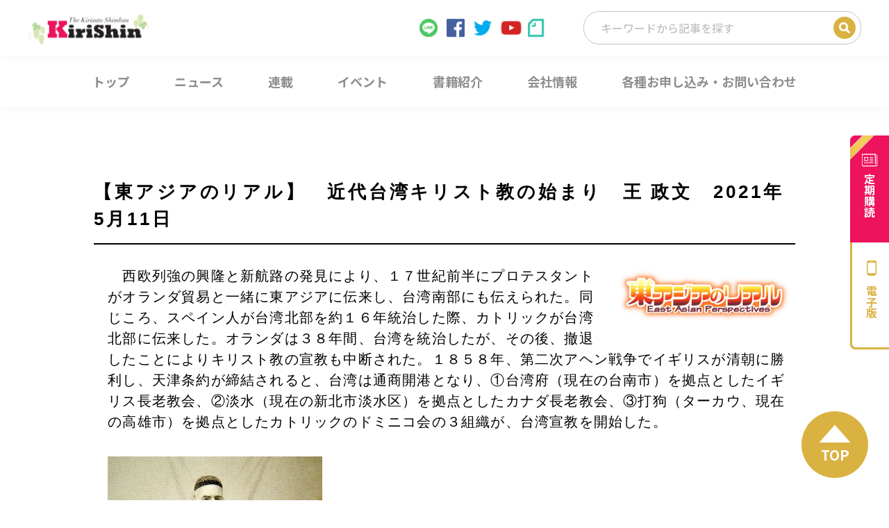

--- FILE ---
content_type: text/html; charset=UTF-8
request_url: https://www.kirishin.com/2021/05/07/48536/
body_size: 13596
content:
<!DOCTYPE html>
<html lang="ja">

<head>
  <meta charset="utf-8">
  <meta name="keywords" content="キリスト新聞,キリスト教,ministry">
      <meta name="description" content="　西欧列強の興隆と新航路の発見により、１７世紀前半にプロテスタントがオランダ貿易と一緒に東アジアに伝来し、台湾南部...">
  <meta name="viewport" content="width=device-width,initial-scale=1.0">


      
  
  <link rel="icon" type="image/vnd.microsoft.icon" href="https://www.kirishin.com/wp-content/themes/kirishin/favicon.ico">
  <link rel="stylesheet" href="https://www.kirishin.com/wp-content/themes/kirishin/style.css?20180702">
  <link rel="stylesheet" href="https://www.kirishin.com/wp-content/themes/kirishin/structure.css">
  <script src="//code.jquery.com/jquery-2.2.2.min.js"></script>
  <script src="https://www.kirishin.com/wp-content/themes/kirishin/js/common.js"></script>
  <script src="https://www.kirishin.com/wp-content/themes/kirishin/js/script.min.js"></script>
  <style>
    .grecaptcha-badge {
      visibility: hidden;
    }
  </style>
  <!--[if lt IE 9]>
  <script src="http://html5shiv.googlecode.com/svn/trunk/html5.js"></script>
  <![endif]-->

  
		<!-- All in One SEO 4.1.6.2 -->
		<title>【東アジアのリアル】 近代台湾キリスト教の始まり 王 政文 2021年5月11日 - キリスト新聞社ホームページ</title>
		<meta name="robots" content="max-image-preview:large" />
		<link rel="canonical" href="https://www.kirishin.com/2021/05/07/48536/" />
		<meta property="og:locale" content="ja_JP" />
		<meta property="og:site_name" content="キリスト新聞社ホームページ - 「キリスト新聞」1946年創刊。キリスト教界の最新ニュースをお届けするキリスト教メディアサイト。教会・牧師・信仰・カウンセリングについての情報満載。キリスト新聞のご購読申し込み受付中！「キリスト新聞社の本」好評発売中！" />
		<meta property="og:type" content="article" />
		<meta property="og:title" content="【東アジアのリアル】 近代台湾キリスト教の始まり 王 政文 2021年5月11日 - キリスト新聞社ホームページ" />
		<meta property="og:url" content="https://www.kirishin.com/2021/05/07/48536/" />
		<meta property="og:image" content="https://www.kirishin.com/wp-content/uploads/2021/05/E.png" />
		<meta property="og:image:secure_url" content="https://www.kirishin.com/wp-content/uploads/2021/05/E.png" />
		<meta property="og:image:width" content="495" />
		<meta property="og:image:height" content="702" />
		<meta property="article:published_time" content="2021-05-07T04:43:10+00:00" />
		<meta property="article:modified_time" content="2021-05-12T06:30:34+00:00" />
		<meta name="twitter:card" content="summary_large_image" />
		<meta name="twitter:title" content="【東アジアのリアル】 近代台湾キリスト教の始まり 王 政文 2021年5月11日 - キリスト新聞社ホームページ" />
		<meta name="twitter:image" content="https://www.kirishin.com/wp-content/uploads/2021/05/E.png" />
		<script type="application/ld+json" class="aioseo-schema">
			{"@context":"https:\/\/schema.org","@graph":[{"@type":"WebSite","@id":"https:\/\/www.kirishin.com\/#website","url":"https:\/\/www.kirishin.com\/","name":"\u30ad\u30ea\u30b9\u30c8\u65b0\u805e\u793e\u30db\u30fc\u30e0\u30da\u30fc\u30b8","description":"\u300c\u30ad\u30ea\u30b9\u30c8\u65b0\u805e\u300d1946\u5e74\u5275\u520a\u3002\u30ad\u30ea\u30b9\u30c8\u6559\u754c\u306e\u6700\u65b0\u30cb\u30e5\u30fc\u30b9\u3092\u304a\u5c4a\u3051\u3059\u308b\u30ad\u30ea\u30b9\u30c8\u6559\u30e1\u30c7\u30a3\u30a2\u30b5\u30a4\u30c8\u3002\u6559\u4f1a\u30fb\u7267\u5e2b\u30fb\u4fe1\u4ef0\u30fb\u30ab\u30a6\u30f3\u30bb\u30ea\u30f3\u30b0\u306b\u3064\u3044\u3066\u306e\u60c5\u5831\u6e80\u8f09\u3002\u30ad\u30ea\u30b9\u30c8\u65b0\u805e\u306e\u3054\u8cfc\u8aad\u7533\u3057\u8fbc\u307f\u53d7\u4ed8\u4e2d\uff01\u300c\u30ad\u30ea\u30b9\u30c8\u65b0\u805e\u793e\u306e\u672c\u300d\u597d\u8a55\u767a\u58f2\u4e2d\uff01","inLanguage":"ja","publisher":{"@id":"https:\/\/www.kirishin.com\/#organization"}},{"@type":"Organization","@id":"https:\/\/www.kirishin.com\/#organization","name":"\u30ad\u30ea\u30b9\u30c8\u65b0\u805e\u793e\u30db\u30fc\u30e0\u30da\u30fc\u30b8","url":"https:\/\/www.kirishin.com\/"},{"@type":"BreadcrumbList","@id":"https:\/\/www.kirishin.com\/2021\/05\/07\/48536\/#breadcrumblist","itemListElement":[{"@type":"ListItem","@id":"https:\/\/www.kirishin.com\/#listItem","position":1,"item":{"@type":"WebPage","@id":"https:\/\/www.kirishin.com\/","name":"\u30db\u30fc\u30e0","description":"\u300c\u30ad\u30ea\u30b9\u30c8\u65b0\u805e\u300d1946\u5e74\u5275\u520a\u3002\u30ad\u30ea\u30b9\u30c8\u6559\u754c\u306e\u6700\u65b0\u30cb\u30e5\u30fc\u30b9\u3092\u304a\u5c4a\u3051\u3059\u308b\u30ad\u30ea\u30b9\u30c8\u6559\u30e1\u30c7\u30a3\u30a2\u30b5\u30a4\u30c8\u3002\u6559\u4f1a\u30fb\u7267\u5e2b\u30fb\u4fe1\u4ef0\u30fb\u30ab\u30a6\u30f3\u30bb\u30ea\u30f3\u30b0\u306b\u3064\u3044\u3066\u306e\u60c5\u5831\u6e80\u8f09\u3002\u30ad\u30ea\u30b9\u30c8\u65b0\u805e\u306e\u3054\u8cfc\u8aad\u7533\u3057\u8fbc\u307f\u53d7\u4ed8\u4e2d\uff01\u300c\u30ad\u30ea\u30b9\u30c8\u65b0\u805e\u793e\u306e\u672c\u300d\u597d\u8a55\u767a\u58f2\u4e2d\uff01","url":"https:\/\/www.kirishin.com\/"},"nextItem":"https:\/\/www.kirishin.com\/2021\/#listItem"},{"@type":"ListItem","@id":"https:\/\/www.kirishin.com\/2021\/#listItem","position":2,"item":{"@type":"WebPage","@id":"https:\/\/www.kirishin.com\/2021\/","name":"2021","url":"https:\/\/www.kirishin.com\/2021\/"},"nextItem":"https:\/\/www.kirishin.com\/2021\/05\/#listItem","previousItem":"https:\/\/www.kirishin.com\/#listItem"},{"@type":"ListItem","@id":"https:\/\/www.kirishin.com\/2021\/05\/#listItem","position":3,"item":{"@type":"WebPage","@id":"https:\/\/www.kirishin.com\/2021\/05\/","name":"May","url":"https:\/\/www.kirishin.com\/2021\/05\/"},"nextItem":"https:\/\/www.kirishin.com\/2021\/05\/07\/#listItem","previousItem":"https:\/\/www.kirishin.com\/2021\/#listItem"},{"@type":"ListItem","@id":"https:\/\/www.kirishin.com\/2021\/05\/07\/#listItem","position":4,"item":{"@type":"WebPage","@id":"https:\/\/www.kirishin.com\/2021\/05\/07\/","name":"7","url":"https:\/\/www.kirishin.com\/2021\/05\/07\/"},"previousItem":"https:\/\/www.kirishin.com\/2021\/05\/#listItem"}]},{"@type":"Person","@id":"https:\/\/www.kirishin.com\/author\/kirishin\/#author","url":"https:\/\/www.kirishin.com\/author\/kirishin\/","name":"kirishin","image":{"@type":"ImageObject","@id":"https:\/\/www.kirishin.com\/2021\/05\/07\/48536\/#authorImage","url":"https:\/\/secure.gravatar.com\/avatar\/8888c3127f96ace1dfbfc7caf815c72b?s=96&d=mm&r=g","width":96,"height":96,"caption":"kirishin"}},{"@type":"WebPage","@id":"https:\/\/www.kirishin.com\/2021\/05\/07\/48536\/#webpage","url":"https:\/\/www.kirishin.com\/2021\/05\/07\/48536\/","name":"\u3010\u6771\u30a2\u30b8\u30a2\u306e\u30ea\u30a2\u30eb\u3011 \u8fd1\u4ee3\u53f0\u6e7e\u30ad\u30ea\u30b9\u30c8\u6559\u306e\u59cb\u307e\u308a \u738b \u653f\u6587 2021\u5e745\u670811\u65e5 - \u30ad\u30ea\u30b9\u30c8\u65b0\u805e\u793e\u30db\u30fc\u30e0\u30da\u30fc\u30b8","inLanguage":"ja","isPartOf":{"@id":"https:\/\/www.kirishin.com\/#website"},"breadcrumb":{"@id":"https:\/\/www.kirishin.com\/2021\/05\/07\/48536\/#breadcrumblist"},"author":"https:\/\/www.kirishin.com\/author\/kirishin\/#author","creator":"https:\/\/www.kirishin.com\/author\/kirishin\/#author","image":{"@type":"ImageObject","@id":"https:\/\/www.kirishin.com\/#mainImage","url":"https:\/\/www.kirishin.com\/wp-content\/uploads\/2021\/05\/E.png","width":495,"height":702},"primaryImageOfPage":{"@id":"https:\/\/www.kirishin.com\/2021\/05\/07\/48536\/#mainImage"},"datePublished":"2021-05-07T04:43:10+09:00","dateModified":"2021-05-12T06:30:34+09:00"},{"@type":"BlogPosting","@id":"https:\/\/www.kirishin.com\/2021\/05\/07\/48536\/#blogposting","name":"\u3010\u6771\u30a2\u30b8\u30a2\u306e\u30ea\u30a2\u30eb\u3011 \u8fd1\u4ee3\u53f0\u6e7e\u30ad\u30ea\u30b9\u30c8\u6559\u306e\u59cb\u307e\u308a \u738b \u653f\u6587 2021\u5e745\u670811\u65e5 - \u30ad\u30ea\u30b9\u30c8\u65b0\u805e\u793e\u30db\u30fc\u30e0\u30da\u30fc\u30b8","inLanguage":"ja","headline":"\u3010\u6771\u30a2\u30b8\u30a2\u306e\u30ea\u30a2\u30eb\u3011\u3000\u8fd1\u4ee3\u53f0\u6e7e\u30ad\u30ea\u30b9\u30c8\u6559\u306e\u59cb\u307e\u308a\u3000\u738b \u653f\u6587\u30002021\u5e745\u670811\u65e5","author":{"@id":"https:\/\/www.kirishin.com\/author\/kirishin\/#author"},"publisher":{"@id":"https:\/\/www.kirishin.com\/#organization"},"datePublished":"2021-05-07T04:43:10+09:00","dateModified":"2021-05-12T06:30:34+09:00","articleSection":"\u9023\u8f09","mainEntityOfPage":{"@id":"https:\/\/www.kirishin.com\/2021\/05\/07\/48536\/#webpage"},"isPartOf":{"@id":"https:\/\/www.kirishin.com\/2021\/05\/07\/48536\/#webpage"},"image":{"@type":"ImageObject","@id":"https:\/\/www.kirishin.com\/#articleImage","url":"https:\/\/www.kirishin.com\/wp-content\/uploads\/2021\/05\/E.png","width":495,"height":702}}]}
		</script>
		<!-- All in One SEO -->

<link rel='dns-prefetch' href='//www.google.com' />
<link rel='dns-prefetch' href='//s.w.org' />
		<script type="text/javascript">
			window._wpemojiSettings = {"baseUrl":"https:\/\/s.w.org\/images\/core\/emoji\/12.0.0-1\/72x72\/","ext":".png","svgUrl":"https:\/\/s.w.org\/images\/core\/emoji\/12.0.0-1\/svg\/","svgExt":".svg","source":{"concatemoji":"https:\/\/www.kirishin.com\/wp-includes\/js\/wp-emoji-release.min.js?ver=5.3.2"}};
			!function(e,a,t){var r,n,o,i,p=a.createElement("canvas"),s=p.getContext&&p.getContext("2d");function c(e,t){var a=String.fromCharCode;s.clearRect(0,0,p.width,p.height),s.fillText(a.apply(this,e),0,0);var r=p.toDataURL();return s.clearRect(0,0,p.width,p.height),s.fillText(a.apply(this,t),0,0),r===p.toDataURL()}function l(e){if(!s||!s.fillText)return!1;switch(s.textBaseline="top",s.font="600 32px Arial",e){case"flag":return!c([127987,65039,8205,9895,65039],[127987,65039,8203,9895,65039])&&(!c([55356,56826,55356,56819],[55356,56826,8203,55356,56819])&&!c([55356,57332,56128,56423,56128,56418,56128,56421,56128,56430,56128,56423,56128,56447],[55356,57332,8203,56128,56423,8203,56128,56418,8203,56128,56421,8203,56128,56430,8203,56128,56423,8203,56128,56447]));case"emoji":return!c([55357,56424,55356,57342,8205,55358,56605,8205,55357,56424,55356,57340],[55357,56424,55356,57342,8203,55358,56605,8203,55357,56424,55356,57340])}return!1}function d(e){var t=a.createElement("script");t.src=e,t.defer=t.type="text/javascript",a.getElementsByTagName("head")[0].appendChild(t)}for(i=Array("flag","emoji"),t.supports={everything:!0,everythingExceptFlag:!0},o=0;o<i.length;o++)t.supports[i[o]]=l(i[o]),t.supports.everything=t.supports.everything&&t.supports[i[o]],"flag"!==i[o]&&(t.supports.everythingExceptFlag=t.supports.everythingExceptFlag&&t.supports[i[o]]);t.supports.everythingExceptFlag=t.supports.everythingExceptFlag&&!t.supports.flag,t.DOMReady=!1,t.readyCallback=function(){t.DOMReady=!0},t.supports.everything||(n=function(){t.readyCallback()},a.addEventListener?(a.addEventListener("DOMContentLoaded",n,!1),e.addEventListener("load",n,!1)):(e.attachEvent("onload",n),a.attachEvent("onreadystatechange",function(){"complete"===a.readyState&&t.readyCallback()})),(r=t.source||{}).concatemoji?d(r.concatemoji):r.wpemoji&&r.twemoji&&(d(r.twemoji),d(r.wpemoji)))}(window,document,window._wpemojiSettings);
		</script>
		<style type="text/css">
img.wp-smiley,
img.emoji {
	display: inline !important;
	border: none !important;
	box-shadow: none !important;
	height: 1em !important;
	width: 1em !important;
	margin: 0 .07em !important;
	vertical-align: -0.1em !important;
	background: none !important;
	padding: 0 !important;
}
</style>
	<link rel='stylesheet' id='wp-block-library-css'  href='https://www.kirishin.com/wp-includes/css/dist/block-library/style.min.css?ver=5.3.2' type='text/css' media='all' />
<link rel='stylesheet' id='contact-form-7-css'  href='https://www.kirishin.com/wp-content/plugins/contact-form-7/includes/css/styles.css?ver=5.2' type='text/css' media='all' />
<link rel='stylesheet' id='wordpress-popular-posts-css-css'  href='https://www.kirishin.com/wp-content/plugins/wordpress-popular-posts/assets/css/wpp.css?ver=5.5.1' type='text/css' media='all' />
<script type='text/javascript' src='https://www.kirishin.com/wp-includes/js/jquery/jquery.js?ver=1.12.4-wp'></script>
<script type='text/javascript' src='https://www.kirishin.com/wp-includes/js/jquery/jquery-migrate.min.js?ver=1.4.1'></script>
<script type='application/json' id="wpp-json">
{"sampling_active":0,"sampling_rate":100,"ajax_url":"https:\/\/www.kirishin.com\/wp-json\/wordpress-popular-posts\/v1\/popular-posts","api_url":"https:\/\/www.kirishin.com\/wp-json\/wordpress-popular-posts","ID":48536,"token":"dfe80c0bcd","lang":0,"debug":0}
</script>
<script type='text/javascript' src='https://www.kirishin.com/wp-content/plugins/wordpress-popular-posts/assets/js/wpp.min.js?ver=5.5.1'></script>
<link rel='https://api.w.org/' href='https://www.kirishin.com/wp-json/' />
<link rel="EditURI" type="application/rsd+xml" title="RSD" href="https://www.kirishin.com/xmlrpc.php?rsd" />
<link rel="wlwmanifest" type="application/wlwmanifest+xml" href="https://www.kirishin.com/wp-includes/wlwmanifest.xml" /> 
<link rel='prev' title='【宗教リテラシー向上委員会】　あらゆる人々を受け入れる心意気　池口龍法　2021年5月11日' href='https://www.kirishin.com/2021/05/07/48529/' />
<link rel='next' title='キリスト者グループ　靖国神社への供物奉納に抗議　2021年5月11日' href='https://www.kirishin.com/2021/05/07/48545/' />
<link rel='shortlink' href='https://www.kirishin.com/?p=48536' />
<link rel="alternate" type="application/json+oembed" href="https://www.kirishin.com/wp-json/oembed/1.0/embed?url=https%3A%2F%2Fwww.kirishin.com%2F2021%2F05%2F07%2F48536%2F" />
<link rel="alternate" type="text/xml+oembed" href="https://www.kirishin.com/wp-json/oembed/1.0/embed?url=https%3A%2F%2Fwww.kirishin.com%2F2021%2F05%2F07%2F48536%2F&#038;format=xml" />
            <style id="wpp-loading-animation-styles">@-webkit-keyframes bgslide{from{background-position-x:0}to{background-position-x:-200%}}@keyframes bgslide{from{background-position-x:0}to{background-position-x:-200%}}.wpp-widget-placeholder,.wpp-widget-block-placeholder{margin:0 auto;width:60px;height:3px;background:#dd3737;background:linear-gradient(90deg,#dd3737 0%,#571313 10%,#dd3737 100%);background-size:200% auto;border-radius:3px;-webkit-animation:bgslide 1s infinite linear;animation:bgslide 1s infinite linear}</style>
            
<style type="text/css">
.a-stats {
	width: auto;
}
.a-stats a {
	background: #7CA821;
	background-image:-moz-linear-gradient(0% 100% 90deg,#5F8E14,#7CA821);
	background-image:-webkit-gradient(linear,0% 0,0% 100%,from(#7CA821),to(#5F8E14));
	border: 1px solid #5F8E14;
	border-radius:3px;
	color: #CFEA93;
	cursor: pointer;
	display: block;
	font-weight: normal;
	height: 100%;
	-moz-border-radius:3px;
	padding: 7px 0 8px;
	text-align: center;
	text-decoration: none;
	-webkit-border-radius:3px;
	width: 100%;
}
.a-stats a:hover {
	text-decoration: none;
	background-image:-moz-linear-gradient(0% 100% 90deg,#6F9C1B,#659417);
	background-image:-webkit-gradient(linear,0% 0,0% 100%,from(#659417),to(#6F9C1B));
}
.a-stats .count {
	color: #FFF;
	display: block;
	font-size: 15px;
	line-height: 16px;
	padding: 0 13px;
	white-space: nowrap;
}
</style>


  

      <meta property="og:description" content="　西欧列強の興隆と新航路の発見により、１７世紀前半にプロテスタントがオランダ貿易と一緒に東アジアに伝来し、台湾南部..." />
    <meta name="twitter:description" content="　西欧列強の興隆と新航路の発見により、１７世紀前半にプロテスタントがオランダ貿易と一緒に東アジアに伝来し、台湾南部..." />
  
  <script async src="https://www.googletagmanager.com/gtag/js?id=UA-115541225-1"></script>
  <script>
    window.dataLayer = window.dataLayer || [];

    function gtag() {
      dataLayer.push(arguments);
    }
    gtag('js', new Date());

    gtag('config', 'UA-115541225-1');
  </script>


  <!-- BowNow トラッキング -->
  <script>
    var _bownow_trace_id_ = "UTC_59802e8361fea";
    var hm = document.createElement("script");
    hm.src = "https://contents.bownow.jp/js/trace.js";
    document.getElementsByTagName("head")[0].appendChild(hm);
  </script>
  <!-- /BowNow トラッキング -->

  
</head>

<body id="body-serialization" class="post-template-default single single-post postid-48536 single-format-standard metaslider-plugin">
  <div class="l-wrapper">

    <!-- facebook -->
    <div id="fb-root"></div>
    <script>
      (function(d, s, id) {
        var js, fjs = d.getElementsByTagName(s)[0];
        if (d.getElementById(id)) return;
        js = d.createElement(s);
        js.id = id;
        js.src = "//connect.facebook.net/ja_JP/sdk.js#xfbml=1&version=v2.9&appId=758985807513330";
        fjs.parentNode.insertBefore(js, fjs);
      }(document, 'script', 'facebook-jssdk'));
    </script>

    <header id="js-header" class="l-header">
      <div class="l-header__upper">
        <div class="l-header__inner">
          <h1 class="l-header__logo">
            <a href="/">
              <img src="https://www.kirishin.com/wp-content/themes/kirishin/images/header/img_logo.svg" alt="Kirishin">
            </a>
          </h1>

          <div class="l-header__right">
            <ul class="l-header__sns">
              <li class="l-header__sns l-header__sns--line"><a href="https://line.me/R/ti/p/@656afglx" target="_blank"><img src="https://www.kirishin.com/wp-content/themes/kirishin/images/header/icon_line.svg"></a></li>
              <li class="l-header__sns l-header__sns--facebook"><a href="https://www.facebook.com/KirisutoShimbun/" target="_blank"><img src="https://www.kirishin.com/wp-content/themes/kirishin/images/header/icon_facebook.svg"></a></li>
              <li class="l-header__sns l-header__sns--twitter"><a href="https://twitter.com/christweekly/" target="_blank"><img src="https://www.kirishin.com/wp-content/themes/kirishin/images/header/icon_twitter.svg"></a></li>
              <li class="l-header__sns l-header__sns--youtube"><a href="https://www.youtube.com/channel/UCE8xOIS_-tn3Uu84U4__h8g" target="_blank"><img src="https://www.kirishin.com/wp-content/themes/kirishin/images/header/icon_youtube.svg"></a></li>
              <li class="l-header__sns l-header__sns--note"><a href="https://note.com/macchan1109/" target="_blank"><img src="https://www.kirishin.com/wp-content/themes/kirishin/images/header/icon_note.svg"></a></li>
            </ul>

            <form role="search" method="get" class="c-post-search" action="https://www.kirishin.com/">
              <input type="search" class="c-post-search__input" placeholder="キーワードから記事を探す" value="" name="s" title="検索">
              <input type="submit" class="c-post-search__submit" value="検索">
              <!-- <form role="search" method="get" class="search-form" action="https://www.kirishin.com/">
              <label> -->
              <!-- <span class="screen-reader-text"></span> -->
              <!-- <input type="search" class="search-field" placeholder="Search …" value="" name="s" title="検索:" />
              </label>
              <input type="submit" class="search-submit" value="検索" />
            </form> -->
            </form>

          </div>
        </div>
      </div>

      <nav>
        <ul class="c-gnav-lists">
          <li class="c-gnav-list c-gnav-list__top"><a href="/"><span>トップ</span></a></li>
          <li class="c-gnav-list c-gnav-list__news">
            <a class="c-gnav-list__toggle" href="/news/"><span>ニュース</span></a>
            <ul class="c-gnav-sublists">
              <li class="c-gnav-sublist"><a href="/category/feature/"><span>特集</span></a></li>
              <li class="c-gnav-sublist"><a href="/category/mission-church-theology/"><span>宣教・教会・神学</span></a></li>
              <li class="c-gnav-sublist"><a href="/category/society-education-list/"><span>社会・教育</span></a></li>
              <li class="c-gnav-sublist"><a href="/category/overseas/"><span>海外</span></a></li>
              <li class="c-gnav-sublist"><a href="/category/movie-music-culture/"><span>映画・音楽・文化</span></a></li>
            </ul>
          </li>
          <li class="c-gnav-list c-gnav-list__serialization"><a href="/category/serialization/"><span>連載</span></a></li>
          <li class="c-gnav-list c-gnav-list__event"><a href="/category/event/"><span>イベント</span></a></li>
          <li class="c-gnav-list c-gnav-list__book"><a href="/book/"><span>書籍紹介</span></a></li>
          <li class="c-gnav-list c-gnav-list__company">
            <span class="c-gnav-list__toggle"><span>会社情報</span></span>
            <ul class="c-gnav-sublists">
              <li class="c-gnav-sublist"><a href="/about/"><span>キリスト新聞とは</span></a></li>
              <li class="c-gnav-sublist"><a href="/ministry/"><span>Ministryとは</span></a></li>
              <li class="c-gnav-sublist"><a href="/nenkan-book/"><span>キリスト教年鑑とは</span></a></li>
              <li class="c-gnav-sublist"><a href="/company/"><span>会社案内</span></a></li>
            </ul>
          </li>
          <li class="c-gnav-list c-gnav-list__contact"><a href="/contact/"><span>各種お申し込み・お問い合わせ</span></a></li>
        </ul>
      </nav>

      <nav class="c-drawer-hamburger">
        <div class="c-drawer-hamburger__trigger">
          <span></span>
          <span></span>
          <span></span>
        </div>
      </nav>

      <ul class="c-drawer-menu">
        <li class="c-drawer-menu__item"><a href="/">トップ</a></li>
        <li class="c-drawer-menu__item">
          <span class="c-drawer-menu__toggle">ニュース</span>
          <ul class="">
            <li class=""><a href="/category/feature/">特集</a></li>
            <li class=""><a href="/category/mission-church-theology/">宣教・教会・神学</a></li>
            <li class=""><a href="/category/society-education-list/">社会・教育</a></li>
            <li class=""><a href="/category/oversea/">海外</a></li>
            <li class=""><a href="/category/movie-music-culture/">映画・音楽・文化</a></li>
          </ul>
        </li>
        <li class="c-drawer-menu__item"><a href="/category/serialization/">連載</a></li>
        <li class="c-drawer-menu__item"><a href="/category/event/">イベント</a></li>
        <li class="c-drawer-menu__item"><a href="/book/">書籍紹介</a></li>
        <li class="c-drawer-menu__item">
          <span class="c-drawer-menu__toggle" href="/">会社情報</span>
          <ul class="">
            <li class=""><a href="/about/">キリスト新聞とは</a></li>
            <li class=""><a href="/ministry/">Ministryとは</a></li>
            <li class=""><a href="/nenkan-book/">キリスト教年鑑とは</a></li>
            <li class=""><a href="/company/">会社案内</a></li>
          </ul>
        </li>
        <li class="c-drawer-menu__item"><a href="/contact/">各種お申し込み・お問い合わせ</a></li>
      </ul>

      <ul class="c-side-bnr">
        <li class="c-side-bnr__item">
          <a href="/teiki/" class="c-side-bnr__subscribe"><span>定期購読</span></a>
        </li>
        <li class="c-side-bnr__item">
          <a href="http://denshiban.kirishin.com/" class="c-side-bnr__smartphone"><span>電子版</span></a>
        </li>
      </ul>
    </header>

          <div class="wrapper">
        <ul class="breadcrumb pc-only breadcrumb-single">
          <!-- Breadcrumb NavXT 7.0.2 -->
<li><a href="https://www.kirishin.com">トップ</a></li><li><a href="https://www.kirishin.com/category/serialization/">連載</a><li>【東アジアのリアル】　近代台湾キリスト教の始まり　王 政文　2021年5月11日</li>        </ul>
      </div>
    
    <main class="l-main">

<div class="l-section__inner">
  <section class="single-content conts">
    <header class="single-content_header">
      <h1 class="single-content_title single-content_title__serialization">【東アジアのリアル】　近代台湾キリスト教の始まり　王 政文　2021年5月11日</h1>
    </header>
    <div class="single-content">
      <div class="inner">
        <div class="single-content_textarea cf">
                                  <div class="single-content_img"><img itemprop="image" src="https://www.kirishin.com/wp-content/uploads/2021/04/a81693bca62d1d083e63c04fa877a187.jpg" alt="" /></div>
                    <p>　西欧列強の興隆と新航路の発見により、１７世紀前半にプロテスタントがオランダ貿易と一緒に東アジアに伝来し、台湾南部にも伝えられた。同じころ、スペイン人が台湾北部を約１６年統治した際、カトリックが台湾北部に伝来した。オランダは３８年間、台湾を統治したが、その後、撤退したことによりキリスト教の宣教も中断された。１８５８年、第二次アヘン戦争でイギリスが清朝に勝利し、天津条約が締結されると、台湾は通商開港となり、①台湾府（現在の台南市）を拠点としたイギリス長老教会、②淡水（現在の新北市淡水区）を拠点としたカナダ長老教会、③打狗（ターカウ、現在の高雄市）を拠点としたカトリックのドミニコ会の３組織が、台湾宣教を開始した。</p>
<p><a href="http://www.kirishin.com/wp-content/uploads/2021/05/D.jpeg"><img class="aligncenter size-full wp-image-48538" src="http://www.kirishin.com/wp-content/uploads/2021/05/D.jpeg" alt="" width="309" height="431" srcset="https://www.kirishin.com/wp-content/uploads/2021/05/D.jpeg 309w, https://www.kirishin.com/wp-content/uploads/2021/05/D-215x300.jpeg 215w" sizes="(max-width: 309px) 100vw, 309px" /></a></p>
<p>　１８４７年、イギリス長老教会が派遣したウィリアム・バーンズ（１８１５～１８６８年）＝<strong>写真上</strong>＝が香港に到着し、４９年には現地人信徒と一緒に、広東沿海を７週間にわたり伝道し、５１年には厦門（アモイ）を同長老教会の中国宣教の最初の拠点とすることに決定した。その後、６０年には同長老教会の駐厦門宣教師カーステアズ・ダグラスが駐汕頭（スワトウ）宣教師Ｈ・Ｌ・マッケンジー、信徒の黄嘉智、呉文水を伴って来台し、淡水などを視察して伝道の可能性を探った。ダグラスは台湾においては福建省の漳州・廈門からの移民が「ホーロー語」（福建省一帯の方言）を話していることに驚き、「私たちの耳には、『ここに来りて我らを助たすけよ』と、光り輝くこの地に福音を直接伝えるようにとの強き招きの声を聞いたかのようであった」と日記に記している。</p>
<p>　清朝末期、最初に台湾に常駐するようになった宣教師は、医師でもあったジェームズ・マクスウェル（１８３６～１９２１年）＝<strong>写真下</strong>＝だ。彼は１８６４年に厦門に到着後、懸命にホーロー語を学び、台湾宣教に備えた。マクスウェル、ダグラス、呉文水は打狗に到着後、３週間におよぶ調査を実施した。彼らはまず、ドミニコ会のカトリック教会を見学した後に徒歩で台湾府に向かい、１週間ほどそこに滞在した後に再び打狗に戻った。マクスウェルは視察旅行の中で、台湾府の人口が多いことに深い印象を受け、台湾宣教を始めるにはそこ以上にふさわしい場所はないと考えた。</p>
<p>　６５年、マクスウェルはダグラスと３人の福建人の助手たちと打狗に上陸した。イギリス駐打狗領事はマクスウェルに対して、「打狗には外国人居住区があり、領事館の保護も受けやすいから、ここで宣教を始めたらどうか」と勧めたが、マクスウェルは台湾府の方が人口が多いことを考慮し、やはり台湾府を宣教拠点とすることを選んだ。彼は台湾府に場所を借り、伝道所兼診療所を開設し、正式に台湾宣教を開始した。</p>
<p><a href="http://www.kirishin.com/wp-content/uploads/2021/05/E.png"><img class="aligncenter  wp-image-48539" src="http://www.kirishin.com/wp-content/uploads/2021/05/E.png" alt="" width="304" height="431" srcset="https://www.kirishin.com/wp-content/uploads/2021/05/E.png 495w, https://www.kirishin.com/wp-content/uploads/2021/05/E-212x300.png 212w" sizes="(max-width: 304px) 100vw, 304px" /></a></p>
<p>　このように、イギリス長老教会は、台湾の現地語と厦門語が似ており、住民の多くが福建省の漳州・厦門一帯からの移民であることに気が付き、また台湾府が当時の台湾においては最大都市として経済・政治・文化の中心であったため、宣教拠点として選んだのだった。それは明らかに、同長老教会の台湾宣教の主要な対象が、人口が多く、ホーロー語を話す漢人たちだったことを示している。</p>
<p>　ところが、その後の３０年の歴史の歩みの中で、キリスト教が広まったのは漢人の間ではなく、山沿い地域の「平埔（へいほ）族」（清朝以前からの台湾先住民）の間であった。医者のマクスウェルや他の宣教師たちがどのような宣教活動をしたのか、またなぜ大部分の信徒は平埔族だったのか？　そのことは、次回につづく。（翻訳　松谷曄介）</p>
<p><a href="http://www.kirishin.com/wp-content/uploads/2021/05/C.jpeg"><img class="aligncenter size-full wp-image-48537" src="http://www.kirishin.com/wp-content/uploads/2021/05/C.jpeg" alt="" width="296" height="445" srcset="https://www.kirishin.com/wp-content/uploads/2021/05/C.jpeg 296w, https://www.kirishin.com/wp-content/uploads/2021/05/C-200x300.jpeg 200w" sizes="(max-width: 296px) 100vw, 296px" /></a></p>
<p><strong>王 政文</strong><br />
<strong>　おう・せいぶん</strong>　国立台湾師範大学歴史学博士、東海大学歴史学部副教授・同学部主任。専門は台湾史、台湾キリスト教史。特にキリスト者の社会ネットワーク・改宗プロセス・アイデンティティーの相関関係を研究。著書に『天路歴程：清末台湾基督教徒的改宗与認同』（２０１９年）など。</p>
        </div>
        <!-- /single-content_textarea -->
        
        <div class="single-content-links">
          <!-- <div class="button_blue"><a href="https://www.kirishin.com/teiki/" target="_blank">詳しくは紙面で</a></div> -->
        </div>
        <p class="single-content_back"><a href="https://www.kirishin.com/category/serialization">連載一覧ページへ</a></p>

                <footer class="single-content_footer cf">
          <ul class="share-sns_btn cf">
            <li><a class="twitter-social-button" href="" onClick="window.open(encodeURI(decodeURI(this.href)), 'tweetwindow', 'width=650, height=470, personalbar=0, toolbar=0, scrollbars=1, sizable=1'); return false;"><img src="https://www.kirishin.com/wp-content/themes/kirishin/img/single/icon_twitter.png" alt="Twitter"></a></li>
            <li><a class="mixi-social-button" href="" target="_blank"><img src="https://www.kirishin.com/wp-content/themes/kirishin/img/single/icon_mixi.png" alt="mixi"></a></li>
            <li><a class="line-social-button" href="" target="_blank"><img src="https://www.kirishin.com/wp-content/themes/kirishin/img/single/icon_line.png" alt="Line"></a></li>
            <li><a href="" class="hatena-bookmark-button hatena-social-button" data-hatena-bookmark-layout="simple" title=""><img src="https://www.kirishin.com/wp-content/themes/kirishin/img/single/icon_hatena.png" alt="Hatena book mark"></a><script type="text/javascript" src="https://b.st-hatena.com/js/bookmark_button.js" charset="utf-8" async="async"></script></li>
            <li><a class="facebook-social-button" href="" onclick="window.open(this.href, 'FBwindow', 'width=650, height=450, menubar=no, toolbar=no, scrollbars=yes'); return false;"><img src="https://www.kirishin.com/wp-content/themes/kirishin/img/single/icon_facebook.png" alt="facebook"></a></li>
            <li><a class="googleplus-social-button" href="" onClick="window.open(encodeURI(decodeURI(this.href)),'width=650, height=470, personalbar=0, toolbar=0, scrollbars=1, sizable=1'); return false;"><img src="https://www.kirishin.com/wp-content/themes/kirishin/img/single/icon_google.png" alt="google plus"></a></li>
          </ul>
          <ul class="share-print_btn cf">
            <li><a class="js-print-btn" href=""><img src="https://www.kirishin.com/wp-content/themes/kirishin/img/single/btn_print.png" alt="この記事を印刷"></a></li>
            <li><a class="js-mail-btn" href=""><img src="https://www.kirishin.com/wp-content/themes/kirishin/img/single/btn_mail.png" alt="メールで紹介する"></a></li>
          </ul>
        </footer>
        <!-- /single-content_footer-->


      </div>
      <!-- /inner -->
    </div>
  </section>
  <!-- /single-content -->

          <section class="relation-post conts">
      <h2 class="title">連載の最新記事一覧</h2>
      <ul class="news_list">
        
          <li class="news_block">
            <a href="https://www.kirishin.com/2026/01/10/81034/">
              <div class="news_eye_catch">
                                  <img src="https://www.kirishin.com/wp-content/uploads/2026/01/462560616_537979019006489_6338064579714189600_n-120x120.jpg" class="attachment-catthumb size-catthumb wp-post-image" alt="" srcset="https://www.kirishin.com/wp-content/uploads/2026/01/462560616_537979019006489_6338064579714189600_n-120x120.jpg 120w, https://www.kirishin.com/wp-content/uploads/2026/01/462560616_537979019006489_6338064579714189600_n-150x150.jpg 150w" sizes="(max-width: 120px) 100vw, 120px" />                              </div>
              <div class="right_txt">
                                  <span class="tag serialization">連載</span>
                                <p class="article_title">【「親なきあと」をともに生きる～お寺と教会の〈語らい〉から始まる支援】　「親なきあと」とは何か――語らいカフェがほどく不安　藤井奈緒　2026年1月11日</p>
              </div>
            </a>
          </li>

        
          <li class="news_block">
            <a href="https://www.kirishin.com/2026/01/10/81029/">
              <div class="news_eye_catch">
                                  <img src="https://www.kirishin.com/wp-content/uploads/2026/01/hongkong-2024-jeffrey-night-3-120x120.jpg" class="attachment-catthumb size-catthumb wp-post-image" alt="" srcset="https://www.kirishin.com/wp-content/uploads/2026/01/hongkong-2024-jeffrey-night-3-120x120.jpg 120w, https://www.kirishin.com/wp-content/uploads/2026/01/hongkong-2024-jeffrey-night-3-150x150.jpg 150w" sizes="(max-width: 120px) 100vw, 120px" />                              </div>
              <div class="right_txt">
                                  <span class="tag serialization">連載</span>
                                <p class="article_title">【この世界の片隅から】　東アジアの宗教界・学術界に浸透するチャイナ・ファクター!?　松谷曄介　2026年1月11日</p>
              </div>
            </a>
          </li>

        
          <li class="news_block">
            <a href="https://www.kirishin.com/2025/12/23/80887/">
              <div class="news_eye_catch">
                                  <img src="https://www.kirishin.com/wp-content/uploads/2025/12/bishop-xueyan-peter-joseph-fan-120x120.jpg" class="attachment-catthumb size-catthumb wp-post-image" alt="" srcset="https://www.kirishin.com/wp-content/uploads/2025/12/bishop-xueyan-peter-joseph-fan-120x120.jpg 120w, https://www.kirishin.com/wp-content/uploads/2025/12/bishop-xueyan-peter-joseph-fan-150x150.jpg 150w" sizes="(max-width: 120px) 100vw, 120px" />                              </div>
              <div class="right_txt">
                                  <span class="tag serialization">連載</span>
                                <p class="article_title">【この世界の片隅から】　光は闇のなかで輝く――中国カトリック教会が歩んだ道（９）　中津俊樹　2025年12月25日</p>
              </div>
            </a>
          </li>

              </ul>
    </section>
    </div>

<section class="p-bnr__lists">
  <div class="l-section__inner">
    <ul class="p-bnr__list">
      <li id="widget_sp_image-2" class="widget widget_sp_image"><a href="https://www.hungerzero.jp/" id="https://www.hungerzero.jp/" target="_blank" class="widget_sp_image-image-link"><img width="3416" height="1568" class="attachment-full" style="max-width: 100%;" srcset="https://www.kirishin.com/wp-content/uploads/2018/08/HungerZero-logo.jpg 3416w, https://www.kirishin.com/wp-content/uploads/2018/08/HungerZero-logo-300x138.jpg 300w, https://www.kirishin.com/wp-content/uploads/2018/08/HungerZero-logo-768x353.jpg 768w, https://www.kirishin.com/wp-content/uploads/2018/08/HungerZero-logo-1024x470.jpg 1024w" sizes="(max-width: 3416px) 100vw, 3416px" src="https://www.kirishin.com/wp-content/uploads/2018/08/HungerZero-logo.jpg" /></a></li>
<li id="widget_sp_image-37" class="widget widget_sp_image"><a href="https://christianlife.jp/news/feb7_2026/" id="https://christianlife.jp/news/feb7_2026/" target="_blank" class="widget_sp_image-image-link"><img width="700" height="440" class="attachment-full" style="max-width: 100%;" srcset="https://www.kirishin.com/wp-content/uploads/2026/01/6fcbc4006a8f6621c197e8a0b72ffa05.png 700w, https://www.kirishin.com/wp-content/uploads/2026/01/6fcbc4006a8f6621c197e8a0b72ffa05-300x189.png 300w" sizes="(max-width: 700px) 100vw, 700px" src="https://www.kirishin.com/wp-content/uploads/2026/01/6fcbc4006a8f6621c197e8a0b72ffa05.png" /></a></li>
<li id="media_image-13" class="widget widget_media_image"><a href="https://www.tuts.ac.jp/"><img width="300" height="132" src="https://www.kirishin.com/wp-content/uploads/2025/10/ee5d6eb17b4295923917832fc66a73b0-300x132.jpg" class="image wp-image-80262  attachment-medium size-medium" alt="" style="max-width: 100%; height: auto;" srcset="https://www.kirishin.com/wp-content/uploads/2025/10/ee5d6eb17b4295923917832fc66a73b0-300x132.jpg 300w, https://www.kirishin.com/wp-content/uploads/2025/10/ee5d6eb17b4295923917832fc66a73b0-1024x451.jpg 1024w, https://www.kirishin.com/wp-content/uploads/2025/10/ee5d6eb17b4295923917832fc66a73b0-768x339.jpg 768w, https://www.kirishin.com/wp-content/uploads/2025/10/ee5d6eb17b4295923917832fc66a73b0-1536x677.jpg 1536w, https://www.kirishin.com/wp-content/uploads/2025/10/ee5d6eb17b4295923917832fc66a73b0-2048x903.jpg 2048w" sizes="(max-width: 300px) 100vw, 300px" /></a></li>
<li id="media_image-12" class="widget widget_media_image"><a href="https://www.saniku.ac.jp/12/"><img width="287" height="127" src="https://www.kirishin.com/wp-content/uploads/2025/07/saniku_portal-1.jpg" class="image wp-image-79066  attachment-full size-full" alt="" style="max-width: 100%; height: auto;" /></a></li>
<li id="widget_sp_image-33" class="widget widget_sp_image"><a href="https://bp-uccj.jp/book/b666857.html" target="_blank" class="widget_sp_image-image-link"><img width="286" height="126" class="attachment-full" style="max-width: 100%;" src="https://www.kirishin.com/wp-content/uploads/2025/08/08bf66cbb49ca8b5e6f43f63f527b7c7.jpg" /></a></li>
<li id="media_image-15" class="widget widget_media_image"><a href="https://www.hayakawa.co.jp/"><img width="300" height="132" src="https://www.kirishin.com/wp-content/uploads/2025/11/51bbdf8be852c151a969f72178e7f430-300x132.jpg" class="image wp-image-80474  attachment-medium size-medium" alt="" style="max-width: 100%; height: auto;" srcset="https://www.kirishin.com/wp-content/uploads/2025/11/51bbdf8be852c151a969f72178e7f430-300x132.jpg 300w, https://www.kirishin.com/wp-content/uploads/2025/11/51bbdf8be852c151a969f72178e7f430-1024x451.jpg 1024w, https://www.kirishin.com/wp-content/uploads/2025/11/51bbdf8be852c151a969f72178e7f430-768x339.jpg 768w, https://www.kirishin.com/wp-content/uploads/2025/11/51bbdf8be852c151a969f72178e7f430-1536x677.jpg 1536w, https://www.kirishin.com/wp-content/uploads/2025/11/51bbdf8be852c151a969f72178e7f430-2048x903.jpg 2048w" sizes="(max-width: 300px) 100vw, 300px" /></a></li>
<li id="media_image-14" class="widget widget_media_image"><a href="https://aes.mission.or.jp/request-documents/"><img width="300" height="132" src="https://www.kirishin.com/wp-content/uploads/2025/11/35222E7F-FB0B-46E2-9E41-77154F160DC2-300x132.png" class="image wp-image-80453  attachment-medium size-medium" alt="" style="max-width: 100%; height: auto;" srcset="https://www.kirishin.com/wp-content/uploads/2025/11/35222E7F-FB0B-46E2-9E41-77154F160DC2-300x132.png 300w, https://www.kirishin.com/wp-content/uploads/2025/11/35222E7F-FB0B-46E2-9E41-77154F160DC2.png 572w" sizes="(max-width: 300px) 100vw, 300px" /></a></li>
<li id="widget_sp_image-36" class="widget widget_sp_image"><a href="https://www.shiko-sha.co.jp/" target="_blank" class="widget_sp_image-image-link"><img width="2560" height="1128" class="attachment-full" style="max-width: 100%;" srcset="https://www.kirishin.com/wp-content/uploads/2025/07/banner_shikosha_1736x3940_2025-scaled.jpg 2560w, https://www.kirishin.com/wp-content/uploads/2025/07/banner_shikosha_1736x3940_2025-300x132.jpg 300w, https://www.kirishin.com/wp-content/uploads/2025/07/banner_shikosha_1736x3940_2025-1024x451.jpg 1024w, https://www.kirishin.com/wp-content/uploads/2025/07/banner_shikosha_1736x3940_2025-768x338.jpg 768w, https://www.kirishin.com/wp-content/uploads/2025/07/banner_shikosha_1736x3940_2025-1536x677.jpg 1536w, https://www.kirishin.com/wp-content/uploads/2025/07/banner_shikosha_1736x3940_2025-2048x902.jpg 2048w" sizes="(max-width: 2560px) 100vw, 2560px" src="https://www.kirishin.com/wp-content/uploads/2025/07/banner_shikosha_1736x3940_2025-scaled.jpg" /></a></li>
<li id="widget_sp_image-31" class="widget widget_sp_image"><a href="http://www7b.biglobe.ne.jp/~marufuku/" id="http://www7b.biglobe.ne.jp/~marufuku/" target="_blank" class="widget_sp_image-image-link"><img width="1250" height="550" class="attachment-full" style="max-width: 100%;" srcset="https://www.kirishin.com/wp-content/uploads/2021/06/13f67c435b47b4f62e3e457098a9e871.jpg 1250w, https://www.kirishin.com/wp-content/uploads/2021/06/13f67c435b47b4f62e3e457098a9e871-300x132.jpg 300w, https://www.kirishin.com/wp-content/uploads/2021/06/13f67c435b47b4f62e3e457098a9e871-1024x451.jpg 1024w, https://www.kirishin.com/wp-content/uploads/2021/06/13f67c435b47b4f62e3e457098a9e871-768x338.jpg 768w" sizes="(max-width: 1250px) 100vw, 1250px" src="https://www.kirishin.com/wp-content/uploads/2021/06/13f67c435b47b4f62e3e457098a9e871.jpg" /></a></li>
<li id="media_image-5" class="widget widget_media_image"><a href="https://cl-kenkin.com/"><img width="287" height="126" src="https://www.kirishin.com/wp-content/uploads/2021/07/214308374_803530450360929_2608412015539568381_n.png" class="image wp-image-49810  attachment-full size-full" alt="" style="max-width: 100%; height: auto;" /></a></li>
<li id="widget_sp_image-32" class="widget widget_sp_image"><a href="http://www.easter-net.co.jp/" id="http://www.easter-net.co.jp/" target="_blank" class="widget_sp_image-image-link"><img width="1589" height="700" class="attachment-full" style="max-width: 100%;" srcset="https://www.kirishin.com/wp-content/uploads/2021/08/ec501e7a003cd2076c602a96a837e956.jpg 1589w, https://www.kirishin.com/wp-content/uploads/2021/08/ec501e7a003cd2076c602a96a837e956-300x132.jpg 300w, https://www.kirishin.com/wp-content/uploads/2021/08/ec501e7a003cd2076c602a96a837e956-1024x451.jpg 1024w, https://www.kirishin.com/wp-content/uploads/2021/08/ec501e7a003cd2076c602a96a837e956-768x338.jpg 768w, https://www.kirishin.com/wp-content/uploads/2021/08/ec501e7a003cd2076c602a96a837e956-1536x677.jpg 1536w" sizes="(max-width: 1589px) 100vw, 1589px" src="https://www.kirishin.com/wp-content/uploads/2021/08/ec501e7a003cd2076c602a96a837e956.jpg" /></a></li>
<li id="widget_sp_image-23" class="widget widget_sp_image"><a href="https://cult110.info/" target="_blank" class="widget_sp_image-image-link"><img width="316" height="60" class="attachment-full" style="max-width: 100%;" srcset="https://www.kirishin.com/wp-content/uploads/2020/04/logo2020_preview.png 316w, https://www.kirishin.com/wp-content/uploads/2020/04/logo2020_preview-300x57.png 300w" sizes="(max-width: 316px) 100vw, 316px" src="https://www.kirishin.com/wp-content/uploads/2020/04/logo2020_preview.png" /></a></li>
<li id="widget_sp_image-3" class="widget widget_sp_image"><a href="http://seisyodeasobo.wixsite.com/biblecollection" target="_blank" class="widget_sp_image-image-link"><img width="600" height="264" alt="聖コレクション リアル神ゲーあります。「聖書で、遊ぼう。」聖書コレクション" class="attachment-full" style="max-width: 100%;" srcset="https://www.kirishin.com/wp-content/uploads/2017/06/bnr_hunter.jpg 600w, https://www.kirishin.com/wp-content/uploads/2017/06/bnr_hunter-300x132.jpg 300w" sizes="(max-width: 600px) 100vw, 600px" src="https://www.kirishin.com/wp-content/uploads/2017/06/bnr_hunter.jpg" /></a></li>
<li id="widget_sp_image-22" class="widget widget_sp_image"><a href="http://www.kirishin.com/?s=%E6%B1%82%E4%BA%BA" target="_blank" class="widget_sp_image-image-link"><img width="2500" height="1100" alt="求人／募集／招聘" class="attachment-full" style="max-width: 100%;" srcset="https://www.kirishin.com/wp-content/uploads/2019/06/ae9c50c7ab0bf4115478f73d85ef5627.jpg 2500w, https://www.kirishin.com/wp-content/uploads/2019/06/ae9c50c7ab0bf4115478f73d85ef5627-300x132.jpg 300w, https://www.kirishin.com/wp-content/uploads/2019/06/ae9c50c7ab0bf4115478f73d85ef5627-768x338.jpg 768w, https://www.kirishin.com/wp-content/uploads/2019/06/ae9c50c7ab0bf4115478f73d85ef5627-1024x451.jpg 1024w" sizes="(max-width: 2500px) 100vw, 2500px" src="https://www.kirishin.com/wp-content/uploads/2019/06/ae9c50c7ab0bf4115478f73d85ef5627.jpg" /></a></li>
<li id="media_image-2" class="widget widget_media_image"><a href="http://www.kirishin.com/2019/09/18/29392/"><img width="300" height="132" src="https://www.kirishin.com/wp-content/uploads/2019/09/306f4fbdeab85822aa5b3d85fe785c74-300x132.jpg" class="image wp-image-29411  attachment-medium size-medium" alt="" style="max-width: 100%; height: auto;" srcset="https://www.kirishin.com/wp-content/uploads/2019/09/306f4fbdeab85822aa5b3d85fe785c74-300x132.jpg 300w, https://www.kirishin.com/wp-content/uploads/2019/09/306f4fbdeab85822aa5b3d85fe785c74-768x338.jpg 768w, https://www.kirishin.com/wp-content/uploads/2019/09/306f4fbdeab85822aa5b3d85fe785c74-1024x451.jpg 1024w" sizes="(max-width: 300px) 100vw, 300px" /></a></li>
<li id="media_image-6" class="widget widget_media_image"><a href="https://tama-ten.online/product/230801/"><img width="286" height="126" src="https://www.kirishin.com/wp-content/uploads/2023/08/363525795_679839393573422_5599685780414537611_n-1.png" class="image wp-image-61950  attachment-full size-full" alt="" style="max-width: 100%; height: auto;" /></a></li>
<li id="media_image-10" class="widget widget_media_image"><a href="https://hiram.tokyo/"><img width="284" height="94" src="https://www.kirishin.com/wp-content/uploads/2024/02/426117724_751665196890360_209148245819992521_n.png" class="image wp-image-64826  attachment-full size-full" alt="" style="max-width: 100%; height: auto;" /></a></li>
<li id="media_image-11" class="widget widget_media_image"><a href="https://tamamono.club/"><img width="286" height="125" src="https://www.kirishin.com/wp-content/uploads/2024/02/422856794_2282083441989816_7388478288885899279_n.png" class="image wp-image-64825  attachment-full size-full" alt="" style="max-width: 100%; height: auto;" /></a></li>
    </ul>
  </div>
</section>
</main>

<footer class="l-footer">
  <div class="l-footer__inner">
    <div class="c-footer__left">
      <div class="c-footer__logo">
        <img src="https://www.kirishin.com/wp-content/themes/kirishin/images/common/img_logo.svg" alt="Kirishin">
      </div>
    </div>

    <div class="c-footer__right">
      <nav class="c-footer-navi">
        <ul class="c-footer-lists">
          <li><a href="/">トップ</a></li>
          <li>
            <a href="/news/">ニュース</a>
            <ul>
              <li><a href="/category/feature/">特集</a></li>
              <li><a href="/category/mission-church-theology/">宣教・教会・神学</a></li>
              <li><a href="/category/society-education-list/">社会・教育</a></li>
              <li><a href="/category/society-education-list/">海外</a></li>
              <li><a href="/category/movie-music-culture/">映画・音楽・文化</a></li>
            </ul>
          </li>
          <li><a href="/category/serialization/">連載</a></li>
        </ul>
        <ul class="c-footer-lists">
          <li><a href="/category/event/">イベント</a></li>
          <li><a href="/book/">書籍紹介</a></li>
          <li>
            <span>会社情報</span>
            <ul>
              <li><a href="/about/">キリスト新聞とは</a></li>
              <li><a href="/ministry/">Ministryとは</a></li>
              <li><a href="/nenkan-book/">キリスト教年鑑とは</a></li>
              <li><a href="/company/">会社案内</a></li>
              <li><a href="/store/">書店一覧</a></li>
            </ul>
          </li>
        </ul>
        <ul class="c-footer-lists">
          <li><a href="/contact/">各種お問い合わせ・お申し込み</a></li>
          <li><a href="/teiki/">定期購読のお申し込み</a></li>
          <li>
            <ul class="c-footer-sns">
              <li class="c-footer-sns__line"><a href="https://line.me/R/ti/p/@656afglx" target="_blank"><img src="https://www.kirishin.com/wp-content/themes/kirishin/images/common/icon_line.svg"></a></li>
              <li class="c-footer-sns__facebook"><a href="https://www.facebook.com/KirisutoShimbun/" target="_blank"><img src="https://www.kirishin.com/wp-content/themes/kirishin/images/common/icon_facebook.svg"></a></li>
              <li class="c-footer-sns__twitter"><a href="https://twitter.com/christweekly/" target="_blank"><img src="https://www.kirishin.com/wp-content/themes/kirishin/images/common/icon_twitter.svg"></a></li>
              <li class="c-footer-sns__youtube"><a href="https://www.youtube.com/channel/UCE8xOIS_-tn3Uu84U4__h8g" target="_blank"><img src="https://www.kirishin.com/wp-content/themes/kirishin/images/common/icon_youtube.svg"></a></li>
              <li class="c-footer-sns__note"><a href="https://note.com/macchan1109/" target="_blank"><img src="https://www.kirishin.com/wp-content/themes/kirishin/images/common/icon_note.svg"></a></li>
            </ul>
          </li>
          <li class="c-footer-list__bnr"><a href="http://christianpress.jp/" target="_blank"><img src="https://www.kirishin.com/wp-content/themes/kirishin/images/footer/bnr_christianpress.png"></a></li>
        </ul>
      </nav>
    </div>
  </div>

  <ul class="c-side-bnr">
    <li class="c-side-bnr__item">
      <a href="/teiki/" class="c-side-bnr__subscribe"><span>定期購読</span></a>
    </li>
    <li class="c-side-bnr__item">
      <a href="http://denshiban.kirishin.com/" class="c-side-bnr__smartphone"><span>電子版</span></a>
    </li>
  </ul>

  <p class="c-pagetop">
    <a href="#js-head">TOP</a>
  </p>

  <ul class="c-footer-lower">
    <li><a href="/tokutei/">特定商取引法に基づく表記</a></li>
    <li><a href="/privacy/">プライバシーポリシー</a></li>
    <li class="c-copyright">Copyright 2022 kirishin.com All Rights Reserved</li>
  </ul>
</footer>

</div>

<script>
  window.WebFontConfig = {
    google: {
      families: ['Noto+Sans+JP:wght@400,500,700,900&display=swap']
    },
    active: function() {
      sessionStorage.fonts = true;
    }
  };
  (function() {
    var wf = document.createElement('script');
    wf.src = 'https://ajax.googleapis.com/ajax/libs/webfont/1.6.26/webfont.js';
    wf.type = 'text/javascript';
    wf.async = 'true';
    var s = document.getElementsByTagName('script')[0];
    s.parentNode.insertBefore(wf, s);
  })();
</script>

<script type='text/javascript'>
/* <![CDATA[ */
var wpcf7 = {"apiSettings":{"root":"https:\/\/www.kirishin.com\/wp-json\/contact-form-7\/v1","namespace":"contact-form-7\/v1"}};
/* ]]> */
</script>
<script type='text/javascript' src='https://www.kirishin.com/wp-content/plugins/contact-form-7/includes/js/scripts.js?ver=5.2'></script>
<script type='text/javascript' src='https://www.google.com/recaptcha/api.js?render=6Ldp7BIaAAAAAP6MbFiV2N1doubk61Xi51okO5_4&#038;ver=3.0'></script>
<script type='text/javascript'>
/* <![CDATA[ */
var wpcf7_recaptcha = {"sitekey":"6Ldp7BIaAAAAAP6MbFiV2N1doubk61Xi51okO5_4","actions":{"homepage":"homepage","contactform":"contactform"}};
/* ]]> */
</script>
<script type='text/javascript' src='https://www.kirishin.com/wp-content/plugins/contact-form-7/modules/recaptcha/script.js?ver=5.2'></script>
<script type='text/javascript' src='https://www.kirishin.com/wp-includes/js/wp-embed.min.js?ver=5.3.2'></script>
</body>

</html>

--- FILE ---
content_type: text/html; charset=utf-8
request_url: https://www.google.com/recaptcha/api2/anchor?ar=1&k=6Ldp7BIaAAAAAP6MbFiV2N1doubk61Xi51okO5_4&co=aHR0cHM6Ly93d3cua2lyaXNoaW4uY29tOjQ0Mw..&hl=en&v=9TiwnJFHeuIw_s0wSd3fiKfN&size=invisible&anchor-ms=20000&execute-ms=30000&cb=vpjj1q6opzai
body_size: 48278
content:
<!DOCTYPE HTML><html dir="ltr" lang="en"><head><meta http-equiv="Content-Type" content="text/html; charset=UTF-8">
<meta http-equiv="X-UA-Compatible" content="IE=edge">
<title>reCAPTCHA</title>
<style type="text/css">
/* cyrillic-ext */
@font-face {
  font-family: 'Roboto';
  font-style: normal;
  font-weight: 400;
  font-stretch: 100%;
  src: url(//fonts.gstatic.com/s/roboto/v48/KFO7CnqEu92Fr1ME7kSn66aGLdTylUAMa3GUBHMdazTgWw.woff2) format('woff2');
  unicode-range: U+0460-052F, U+1C80-1C8A, U+20B4, U+2DE0-2DFF, U+A640-A69F, U+FE2E-FE2F;
}
/* cyrillic */
@font-face {
  font-family: 'Roboto';
  font-style: normal;
  font-weight: 400;
  font-stretch: 100%;
  src: url(//fonts.gstatic.com/s/roboto/v48/KFO7CnqEu92Fr1ME7kSn66aGLdTylUAMa3iUBHMdazTgWw.woff2) format('woff2');
  unicode-range: U+0301, U+0400-045F, U+0490-0491, U+04B0-04B1, U+2116;
}
/* greek-ext */
@font-face {
  font-family: 'Roboto';
  font-style: normal;
  font-weight: 400;
  font-stretch: 100%;
  src: url(//fonts.gstatic.com/s/roboto/v48/KFO7CnqEu92Fr1ME7kSn66aGLdTylUAMa3CUBHMdazTgWw.woff2) format('woff2');
  unicode-range: U+1F00-1FFF;
}
/* greek */
@font-face {
  font-family: 'Roboto';
  font-style: normal;
  font-weight: 400;
  font-stretch: 100%;
  src: url(//fonts.gstatic.com/s/roboto/v48/KFO7CnqEu92Fr1ME7kSn66aGLdTylUAMa3-UBHMdazTgWw.woff2) format('woff2');
  unicode-range: U+0370-0377, U+037A-037F, U+0384-038A, U+038C, U+038E-03A1, U+03A3-03FF;
}
/* math */
@font-face {
  font-family: 'Roboto';
  font-style: normal;
  font-weight: 400;
  font-stretch: 100%;
  src: url(//fonts.gstatic.com/s/roboto/v48/KFO7CnqEu92Fr1ME7kSn66aGLdTylUAMawCUBHMdazTgWw.woff2) format('woff2');
  unicode-range: U+0302-0303, U+0305, U+0307-0308, U+0310, U+0312, U+0315, U+031A, U+0326-0327, U+032C, U+032F-0330, U+0332-0333, U+0338, U+033A, U+0346, U+034D, U+0391-03A1, U+03A3-03A9, U+03B1-03C9, U+03D1, U+03D5-03D6, U+03F0-03F1, U+03F4-03F5, U+2016-2017, U+2034-2038, U+203C, U+2040, U+2043, U+2047, U+2050, U+2057, U+205F, U+2070-2071, U+2074-208E, U+2090-209C, U+20D0-20DC, U+20E1, U+20E5-20EF, U+2100-2112, U+2114-2115, U+2117-2121, U+2123-214F, U+2190, U+2192, U+2194-21AE, U+21B0-21E5, U+21F1-21F2, U+21F4-2211, U+2213-2214, U+2216-22FF, U+2308-230B, U+2310, U+2319, U+231C-2321, U+2336-237A, U+237C, U+2395, U+239B-23B7, U+23D0, U+23DC-23E1, U+2474-2475, U+25AF, U+25B3, U+25B7, U+25BD, U+25C1, U+25CA, U+25CC, U+25FB, U+266D-266F, U+27C0-27FF, U+2900-2AFF, U+2B0E-2B11, U+2B30-2B4C, U+2BFE, U+3030, U+FF5B, U+FF5D, U+1D400-1D7FF, U+1EE00-1EEFF;
}
/* symbols */
@font-face {
  font-family: 'Roboto';
  font-style: normal;
  font-weight: 400;
  font-stretch: 100%;
  src: url(//fonts.gstatic.com/s/roboto/v48/KFO7CnqEu92Fr1ME7kSn66aGLdTylUAMaxKUBHMdazTgWw.woff2) format('woff2');
  unicode-range: U+0001-000C, U+000E-001F, U+007F-009F, U+20DD-20E0, U+20E2-20E4, U+2150-218F, U+2190, U+2192, U+2194-2199, U+21AF, U+21E6-21F0, U+21F3, U+2218-2219, U+2299, U+22C4-22C6, U+2300-243F, U+2440-244A, U+2460-24FF, U+25A0-27BF, U+2800-28FF, U+2921-2922, U+2981, U+29BF, U+29EB, U+2B00-2BFF, U+4DC0-4DFF, U+FFF9-FFFB, U+10140-1018E, U+10190-1019C, U+101A0, U+101D0-101FD, U+102E0-102FB, U+10E60-10E7E, U+1D2C0-1D2D3, U+1D2E0-1D37F, U+1F000-1F0FF, U+1F100-1F1AD, U+1F1E6-1F1FF, U+1F30D-1F30F, U+1F315, U+1F31C, U+1F31E, U+1F320-1F32C, U+1F336, U+1F378, U+1F37D, U+1F382, U+1F393-1F39F, U+1F3A7-1F3A8, U+1F3AC-1F3AF, U+1F3C2, U+1F3C4-1F3C6, U+1F3CA-1F3CE, U+1F3D4-1F3E0, U+1F3ED, U+1F3F1-1F3F3, U+1F3F5-1F3F7, U+1F408, U+1F415, U+1F41F, U+1F426, U+1F43F, U+1F441-1F442, U+1F444, U+1F446-1F449, U+1F44C-1F44E, U+1F453, U+1F46A, U+1F47D, U+1F4A3, U+1F4B0, U+1F4B3, U+1F4B9, U+1F4BB, U+1F4BF, U+1F4C8-1F4CB, U+1F4D6, U+1F4DA, U+1F4DF, U+1F4E3-1F4E6, U+1F4EA-1F4ED, U+1F4F7, U+1F4F9-1F4FB, U+1F4FD-1F4FE, U+1F503, U+1F507-1F50B, U+1F50D, U+1F512-1F513, U+1F53E-1F54A, U+1F54F-1F5FA, U+1F610, U+1F650-1F67F, U+1F687, U+1F68D, U+1F691, U+1F694, U+1F698, U+1F6AD, U+1F6B2, U+1F6B9-1F6BA, U+1F6BC, U+1F6C6-1F6CF, U+1F6D3-1F6D7, U+1F6E0-1F6EA, U+1F6F0-1F6F3, U+1F6F7-1F6FC, U+1F700-1F7FF, U+1F800-1F80B, U+1F810-1F847, U+1F850-1F859, U+1F860-1F887, U+1F890-1F8AD, U+1F8B0-1F8BB, U+1F8C0-1F8C1, U+1F900-1F90B, U+1F93B, U+1F946, U+1F984, U+1F996, U+1F9E9, U+1FA00-1FA6F, U+1FA70-1FA7C, U+1FA80-1FA89, U+1FA8F-1FAC6, U+1FACE-1FADC, U+1FADF-1FAE9, U+1FAF0-1FAF8, U+1FB00-1FBFF;
}
/* vietnamese */
@font-face {
  font-family: 'Roboto';
  font-style: normal;
  font-weight: 400;
  font-stretch: 100%;
  src: url(//fonts.gstatic.com/s/roboto/v48/KFO7CnqEu92Fr1ME7kSn66aGLdTylUAMa3OUBHMdazTgWw.woff2) format('woff2');
  unicode-range: U+0102-0103, U+0110-0111, U+0128-0129, U+0168-0169, U+01A0-01A1, U+01AF-01B0, U+0300-0301, U+0303-0304, U+0308-0309, U+0323, U+0329, U+1EA0-1EF9, U+20AB;
}
/* latin-ext */
@font-face {
  font-family: 'Roboto';
  font-style: normal;
  font-weight: 400;
  font-stretch: 100%;
  src: url(//fonts.gstatic.com/s/roboto/v48/KFO7CnqEu92Fr1ME7kSn66aGLdTylUAMa3KUBHMdazTgWw.woff2) format('woff2');
  unicode-range: U+0100-02BA, U+02BD-02C5, U+02C7-02CC, U+02CE-02D7, U+02DD-02FF, U+0304, U+0308, U+0329, U+1D00-1DBF, U+1E00-1E9F, U+1EF2-1EFF, U+2020, U+20A0-20AB, U+20AD-20C0, U+2113, U+2C60-2C7F, U+A720-A7FF;
}
/* latin */
@font-face {
  font-family: 'Roboto';
  font-style: normal;
  font-weight: 400;
  font-stretch: 100%;
  src: url(//fonts.gstatic.com/s/roboto/v48/KFO7CnqEu92Fr1ME7kSn66aGLdTylUAMa3yUBHMdazQ.woff2) format('woff2');
  unicode-range: U+0000-00FF, U+0131, U+0152-0153, U+02BB-02BC, U+02C6, U+02DA, U+02DC, U+0304, U+0308, U+0329, U+2000-206F, U+20AC, U+2122, U+2191, U+2193, U+2212, U+2215, U+FEFF, U+FFFD;
}
/* cyrillic-ext */
@font-face {
  font-family: 'Roboto';
  font-style: normal;
  font-weight: 500;
  font-stretch: 100%;
  src: url(//fonts.gstatic.com/s/roboto/v48/KFO7CnqEu92Fr1ME7kSn66aGLdTylUAMa3GUBHMdazTgWw.woff2) format('woff2');
  unicode-range: U+0460-052F, U+1C80-1C8A, U+20B4, U+2DE0-2DFF, U+A640-A69F, U+FE2E-FE2F;
}
/* cyrillic */
@font-face {
  font-family: 'Roboto';
  font-style: normal;
  font-weight: 500;
  font-stretch: 100%;
  src: url(//fonts.gstatic.com/s/roboto/v48/KFO7CnqEu92Fr1ME7kSn66aGLdTylUAMa3iUBHMdazTgWw.woff2) format('woff2');
  unicode-range: U+0301, U+0400-045F, U+0490-0491, U+04B0-04B1, U+2116;
}
/* greek-ext */
@font-face {
  font-family: 'Roboto';
  font-style: normal;
  font-weight: 500;
  font-stretch: 100%;
  src: url(//fonts.gstatic.com/s/roboto/v48/KFO7CnqEu92Fr1ME7kSn66aGLdTylUAMa3CUBHMdazTgWw.woff2) format('woff2');
  unicode-range: U+1F00-1FFF;
}
/* greek */
@font-face {
  font-family: 'Roboto';
  font-style: normal;
  font-weight: 500;
  font-stretch: 100%;
  src: url(//fonts.gstatic.com/s/roboto/v48/KFO7CnqEu92Fr1ME7kSn66aGLdTylUAMa3-UBHMdazTgWw.woff2) format('woff2');
  unicode-range: U+0370-0377, U+037A-037F, U+0384-038A, U+038C, U+038E-03A1, U+03A3-03FF;
}
/* math */
@font-face {
  font-family: 'Roboto';
  font-style: normal;
  font-weight: 500;
  font-stretch: 100%;
  src: url(//fonts.gstatic.com/s/roboto/v48/KFO7CnqEu92Fr1ME7kSn66aGLdTylUAMawCUBHMdazTgWw.woff2) format('woff2');
  unicode-range: U+0302-0303, U+0305, U+0307-0308, U+0310, U+0312, U+0315, U+031A, U+0326-0327, U+032C, U+032F-0330, U+0332-0333, U+0338, U+033A, U+0346, U+034D, U+0391-03A1, U+03A3-03A9, U+03B1-03C9, U+03D1, U+03D5-03D6, U+03F0-03F1, U+03F4-03F5, U+2016-2017, U+2034-2038, U+203C, U+2040, U+2043, U+2047, U+2050, U+2057, U+205F, U+2070-2071, U+2074-208E, U+2090-209C, U+20D0-20DC, U+20E1, U+20E5-20EF, U+2100-2112, U+2114-2115, U+2117-2121, U+2123-214F, U+2190, U+2192, U+2194-21AE, U+21B0-21E5, U+21F1-21F2, U+21F4-2211, U+2213-2214, U+2216-22FF, U+2308-230B, U+2310, U+2319, U+231C-2321, U+2336-237A, U+237C, U+2395, U+239B-23B7, U+23D0, U+23DC-23E1, U+2474-2475, U+25AF, U+25B3, U+25B7, U+25BD, U+25C1, U+25CA, U+25CC, U+25FB, U+266D-266F, U+27C0-27FF, U+2900-2AFF, U+2B0E-2B11, U+2B30-2B4C, U+2BFE, U+3030, U+FF5B, U+FF5D, U+1D400-1D7FF, U+1EE00-1EEFF;
}
/* symbols */
@font-face {
  font-family: 'Roboto';
  font-style: normal;
  font-weight: 500;
  font-stretch: 100%;
  src: url(//fonts.gstatic.com/s/roboto/v48/KFO7CnqEu92Fr1ME7kSn66aGLdTylUAMaxKUBHMdazTgWw.woff2) format('woff2');
  unicode-range: U+0001-000C, U+000E-001F, U+007F-009F, U+20DD-20E0, U+20E2-20E4, U+2150-218F, U+2190, U+2192, U+2194-2199, U+21AF, U+21E6-21F0, U+21F3, U+2218-2219, U+2299, U+22C4-22C6, U+2300-243F, U+2440-244A, U+2460-24FF, U+25A0-27BF, U+2800-28FF, U+2921-2922, U+2981, U+29BF, U+29EB, U+2B00-2BFF, U+4DC0-4DFF, U+FFF9-FFFB, U+10140-1018E, U+10190-1019C, U+101A0, U+101D0-101FD, U+102E0-102FB, U+10E60-10E7E, U+1D2C0-1D2D3, U+1D2E0-1D37F, U+1F000-1F0FF, U+1F100-1F1AD, U+1F1E6-1F1FF, U+1F30D-1F30F, U+1F315, U+1F31C, U+1F31E, U+1F320-1F32C, U+1F336, U+1F378, U+1F37D, U+1F382, U+1F393-1F39F, U+1F3A7-1F3A8, U+1F3AC-1F3AF, U+1F3C2, U+1F3C4-1F3C6, U+1F3CA-1F3CE, U+1F3D4-1F3E0, U+1F3ED, U+1F3F1-1F3F3, U+1F3F5-1F3F7, U+1F408, U+1F415, U+1F41F, U+1F426, U+1F43F, U+1F441-1F442, U+1F444, U+1F446-1F449, U+1F44C-1F44E, U+1F453, U+1F46A, U+1F47D, U+1F4A3, U+1F4B0, U+1F4B3, U+1F4B9, U+1F4BB, U+1F4BF, U+1F4C8-1F4CB, U+1F4D6, U+1F4DA, U+1F4DF, U+1F4E3-1F4E6, U+1F4EA-1F4ED, U+1F4F7, U+1F4F9-1F4FB, U+1F4FD-1F4FE, U+1F503, U+1F507-1F50B, U+1F50D, U+1F512-1F513, U+1F53E-1F54A, U+1F54F-1F5FA, U+1F610, U+1F650-1F67F, U+1F687, U+1F68D, U+1F691, U+1F694, U+1F698, U+1F6AD, U+1F6B2, U+1F6B9-1F6BA, U+1F6BC, U+1F6C6-1F6CF, U+1F6D3-1F6D7, U+1F6E0-1F6EA, U+1F6F0-1F6F3, U+1F6F7-1F6FC, U+1F700-1F7FF, U+1F800-1F80B, U+1F810-1F847, U+1F850-1F859, U+1F860-1F887, U+1F890-1F8AD, U+1F8B0-1F8BB, U+1F8C0-1F8C1, U+1F900-1F90B, U+1F93B, U+1F946, U+1F984, U+1F996, U+1F9E9, U+1FA00-1FA6F, U+1FA70-1FA7C, U+1FA80-1FA89, U+1FA8F-1FAC6, U+1FACE-1FADC, U+1FADF-1FAE9, U+1FAF0-1FAF8, U+1FB00-1FBFF;
}
/* vietnamese */
@font-face {
  font-family: 'Roboto';
  font-style: normal;
  font-weight: 500;
  font-stretch: 100%;
  src: url(//fonts.gstatic.com/s/roboto/v48/KFO7CnqEu92Fr1ME7kSn66aGLdTylUAMa3OUBHMdazTgWw.woff2) format('woff2');
  unicode-range: U+0102-0103, U+0110-0111, U+0128-0129, U+0168-0169, U+01A0-01A1, U+01AF-01B0, U+0300-0301, U+0303-0304, U+0308-0309, U+0323, U+0329, U+1EA0-1EF9, U+20AB;
}
/* latin-ext */
@font-face {
  font-family: 'Roboto';
  font-style: normal;
  font-weight: 500;
  font-stretch: 100%;
  src: url(//fonts.gstatic.com/s/roboto/v48/KFO7CnqEu92Fr1ME7kSn66aGLdTylUAMa3KUBHMdazTgWw.woff2) format('woff2');
  unicode-range: U+0100-02BA, U+02BD-02C5, U+02C7-02CC, U+02CE-02D7, U+02DD-02FF, U+0304, U+0308, U+0329, U+1D00-1DBF, U+1E00-1E9F, U+1EF2-1EFF, U+2020, U+20A0-20AB, U+20AD-20C0, U+2113, U+2C60-2C7F, U+A720-A7FF;
}
/* latin */
@font-face {
  font-family: 'Roboto';
  font-style: normal;
  font-weight: 500;
  font-stretch: 100%;
  src: url(//fonts.gstatic.com/s/roboto/v48/KFO7CnqEu92Fr1ME7kSn66aGLdTylUAMa3yUBHMdazQ.woff2) format('woff2');
  unicode-range: U+0000-00FF, U+0131, U+0152-0153, U+02BB-02BC, U+02C6, U+02DA, U+02DC, U+0304, U+0308, U+0329, U+2000-206F, U+20AC, U+2122, U+2191, U+2193, U+2212, U+2215, U+FEFF, U+FFFD;
}
/* cyrillic-ext */
@font-face {
  font-family: 'Roboto';
  font-style: normal;
  font-weight: 900;
  font-stretch: 100%;
  src: url(//fonts.gstatic.com/s/roboto/v48/KFO7CnqEu92Fr1ME7kSn66aGLdTylUAMa3GUBHMdazTgWw.woff2) format('woff2');
  unicode-range: U+0460-052F, U+1C80-1C8A, U+20B4, U+2DE0-2DFF, U+A640-A69F, U+FE2E-FE2F;
}
/* cyrillic */
@font-face {
  font-family: 'Roboto';
  font-style: normal;
  font-weight: 900;
  font-stretch: 100%;
  src: url(//fonts.gstatic.com/s/roboto/v48/KFO7CnqEu92Fr1ME7kSn66aGLdTylUAMa3iUBHMdazTgWw.woff2) format('woff2');
  unicode-range: U+0301, U+0400-045F, U+0490-0491, U+04B0-04B1, U+2116;
}
/* greek-ext */
@font-face {
  font-family: 'Roboto';
  font-style: normal;
  font-weight: 900;
  font-stretch: 100%;
  src: url(//fonts.gstatic.com/s/roboto/v48/KFO7CnqEu92Fr1ME7kSn66aGLdTylUAMa3CUBHMdazTgWw.woff2) format('woff2');
  unicode-range: U+1F00-1FFF;
}
/* greek */
@font-face {
  font-family: 'Roboto';
  font-style: normal;
  font-weight: 900;
  font-stretch: 100%;
  src: url(//fonts.gstatic.com/s/roboto/v48/KFO7CnqEu92Fr1ME7kSn66aGLdTylUAMa3-UBHMdazTgWw.woff2) format('woff2');
  unicode-range: U+0370-0377, U+037A-037F, U+0384-038A, U+038C, U+038E-03A1, U+03A3-03FF;
}
/* math */
@font-face {
  font-family: 'Roboto';
  font-style: normal;
  font-weight: 900;
  font-stretch: 100%;
  src: url(//fonts.gstatic.com/s/roboto/v48/KFO7CnqEu92Fr1ME7kSn66aGLdTylUAMawCUBHMdazTgWw.woff2) format('woff2');
  unicode-range: U+0302-0303, U+0305, U+0307-0308, U+0310, U+0312, U+0315, U+031A, U+0326-0327, U+032C, U+032F-0330, U+0332-0333, U+0338, U+033A, U+0346, U+034D, U+0391-03A1, U+03A3-03A9, U+03B1-03C9, U+03D1, U+03D5-03D6, U+03F0-03F1, U+03F4-03F5, U+2016-2017, U+2034-2038, U+203C, U+2040, U+2043, U+2047, U+2050, U+2057, U+205F, U+2070-2071, U+2074-208E, U+2090-209C, U+20D0-20DC, U+20E1, U+20E5-20EF, U+2100-2112, U+2114-2115, U+2117-2121, U+2123-214F, U+2190, U+2192, U+2194-21AE, U+21B0-21E5, U+21F1-21F2, U+21F4-2211, U+2213-2214, U+2216-22FF, U+2308-230B, U+2310, U+2319, U+231C-2321, U+2336-237A, U+237C, U+2395, U+239B-23B7, U+23D0, U+23DC-23E1, U+2474-2475, U+25AF, U+25B3, U+25B7, U+25BD, U+25C1, U+25CA, U+25CC, U+25FB, U+266D-266F, U+27C0-27FF, U+2900-2AFF, U+2B0E-2B11, U+2B30-2B4C, U+2BFE, U+3030, U+FF5B, U+FF5D, U+1D400-1D7FF, U+1EE00-1EEFF;
}
/* symbols */
@font-face {
  font-family: 'Roboto';
  font-style: normal;
  font-weight: 900;
  font-stretch: 100%;
  src: url(//fonts.gstatic.com/s/roboto/v48/KFO7CnqEu92Fr1ME7kSn66aGLdTylUAMaxKUBHMdazTgWw.woff2) format('woff2');
  unicode-range: U+0001-000C, U+000E-001F, U+007F-009F, U+20DD-20E0, U+20E2-20E4, U+2150-218F, U+2190, U+2192, U+2194-2199, U+21AF, U+21E6-21F0, U+21F3, U+2218-2219, U+2299, U+22C4-22C6, U+2300-243F, U+2440-244A, U+2460-24FF, U+25A0-27BF, U+2800-28FF, U+2921-2922, U+2981, U+29BF, U+29EB, U+2B00-2BFF, U+4DC0-4DFF, U+FFF9-FFFB, U+10140-1018E, U+10190-1019C, U+101A0, U+101D0-101FD, U+102E0-102FB, U+10E60-10E7E, U+1D2C0-1D2D3, U+1D2E0-1D37F, U+1F000-1F0FF, U+1F100-1F1AD, U+1F1E6-1F1FF, U+1F30D-1F30F, U+1F315, U+1F31C, U+1F31E, U+1F320-1F32C, U+1F336, U+1F378, U+1F37D, U+1F382, U+1F393-1F39F, U+1F3A7-1F3A8, U+1F3AC-1F3AF, U+1F3C2, U+1F3C4-1F3C6, U+1F3CA-1F3CE, U+1F3D4-1F3E0, U+1F3ED, U+1F3F1-1F3F3, U+1F3F5-1F3F7, U+1F408, U+1F415, U+1F41F, U+1F426, U+1F43F, U+1F441-1F442, U+1F444, U+1F446-1F449, U+1F44C-1F44E, U+1F453, U+1F46A, U+1F47D, U+1F4A3, U+1F4B0, U+1F4B3, U+1F4B9, U+1F4BB, U+1F4BF, U+1F4C8-1F4CB, U+1F4D6, U+1F4DA, U+1F4DF, U+1F4E3-1F4E6, U+1F4EA-1F4ED, U+1F4F7, U+1F4F9-1F4FB, U+1F4FD-1F4FE, U+1F503, U+1F507-1F50B, U+1F50D, U+1F512-1F513, U+1F53E-1F54A, U+1F54F-1F5FA, U+1F610, U+1F650-1F67F, U+1F687, U+1F68D, U+1F691, U+1F694, U+1F698, U+1F6AD, U+1F6B2, U+1F6B9-1F6BA, U+1F6BC, U+1F6C6-1F6CF, U+1F6D3-1F6D7, U+1F6E0-1F6EA, U+1F6F0-1F6F3, U+1F6F7-1F6FC, U+1F700-1F7FF, U+1F800-1F80B, U+1F810-1F847, U+1F850-1F859, U+1F860-1F887, U+1F890-1F8AD, U+1F8B0-1F8BB, U+1F8C0-1F8C1, U+1F900-1F90B, U+1F93B, U+1F946, U+1F984, U+1F996, U+1F9E9, U+1FA00-1FA6F, U+1FA70-1FA7C, U+1FA80-1FA89, U+1FA8F-1FAC6, U+1FACE-1FADC, U+1FADF-1FAE9, U+1FAF0-1FAF8, U+1FB00-1FBFF;
}
/* vietnamese */
@font-face {
  font-family: 'Roboto';
  font-style: normal;
  font-weight: 900;
  font-stretch: 100%;
  src: url(//fonts.gstatic.com/s/roboto/v48/KFO7CnqEu92Fr1ME7kSn66aGLdTylUAMa3OUBHMdazTgWw.woff2) format('woff2');
  unicode-range: U+0102-0103, U+0110-0111, U+0128-0129, U+0168-0169, U+01A0-01A1, U+01AF-01B0, U+0300-0301, U+0303-0304, U+0308-0309, U+0323, U+0329, U+1EA0-1EF9, U+20AB;
}
/* latin-ext */
@font-face {
  font-family: 'Roboto';
  font-style: normal;
  font-weight: 900;
  font-stretch: 100%;
  src: url(//fonts.gstatic.com/s/roboto/v48/KFO7CnqEu92Fr1ME7kSn66aGLdTylUAMa3KUBHMdazTgWw.woff2) format('woff2');
  unicode-range: U+0100-02BA, U+02BD-02C5, U+02C7-02CC, U+02CE-02D7, U+02DD-02FF, U+0304, U+0308, U+0329, U+1D00-1DBF, U+1E00-1E9F, U+1EF2-1EFF, U+2020, U+20A0-20AB, U+20AD-20C0, U+2113, U+2C60-2C7F, U+A720-A7FF;
}
/* latin */
@font-face {
  font-family: 'Roboto';
  font-style: normal;
  font-weight: 900;
  font-stretch: 100%;
  src: url(//fonts.gstatic.com/s/roboto/v48/KFO7CnqEu92Fr1ME7kSn66aGLdTylUAMa3yUBHMdazQ.woff2) format('woff2');
  unicode-range: U+0000-00FF, U+0131, U+0152-0153, U+02BB-02BC, U+02C6, U+02DA, U+02DC, U+0304, U+0308, U+0329, U+2000-206F, U+20AC, U+2122, U+2191, U+2193, U+2212, U+2215, U+FEFF, U+FFFD;
}

</style>
<link rel="stylesheet" type="text/css" href="https://www.gstatic.com/recaptcha/releases/9TiwnJFHeuIw_s0wSd3fiKfN/styles__ltr.css">
<script nonce="s-9TZXi8_wQeUmCkS1eyHg" type="text/javascript">window['__recaptcha_api'] = 'https://www.google.com/recaptcha/api2/';</script>
<script type="text/javascript" src="https://www.gstatic.com/recaptcha/releases/9TiwnJFHeuIw_s0wSd3fiKfN/recaptcha__en.js" nonce="s-9TZXi8_wQeUmCkS1eyHg">
      
    </script></head>
<body><div id="rc-anchor-alert" class="rc-anchor-alert"></div>
<input type="hidden" id="recaptcha-token" value="[base64]">
<script type="text/javascript" nonce="s-9TZXi8_wQeUmCkS1eyHg">
      recaptcha.anchor.Main.init("[\x22ainput\x22,[\x22bgdata\x22,\x22\x22,\[base64]/[base64]/bmV3IFpbdF0obVswXSk6Sz09Mj9uZXcgWlt0XShtWzBdLG1bMV0pOks9PTM/bmV3IFpbdF0obVswXSxtWzFdLG1bMl0pOks9PTQ/[base64]/[base64]/[base64]/[base64]/[base64]/[base64]/[base64]/[base64]/[base64]/[base64]/[base64]/[base64]/[base64]/[base64]\\u003d\\u003d\x22,\[base64]\x22,\x22w4HDlcOQw4tQHBfCqSLDsSNtw5MZSm7Ct2zCo8K1w7R+GFYiw43CrcKnw6DClMKeHhcWw5oFwo11HzF0dcKYWCnDs8O1w7/CisKSwoLDgsO/wrTCpTvCsMOGCiLChiIJFnR9wr/DhcO5CMKYCMKSL3/[base64]/DrGZWw5HDucKUecOGw53DoMKBwqLDvsKZwpLDtcK4w5vDi8OYHVN6a0ZTworCjhpHXMKdMMOtFsKDwpE0wozDvSx1woUSwo1bwoBwaWMrw4gCW3YvFMKgH8OkMmM9w7/DpMOGw6DDth4pWMOQUjbCvsOEHcK7Xk3CrsOrwpQMNMOjd8Kww7IiR8OOf8KWw78uw59NwprDjcOowqbChSnDucKOw4NsKsKNFMKdacKeZ3nDlcO9XhVATAkZw4Frwo3DhcOywqYmw57CnysQw6rCscOVwrLDl8OSwpvCicKwMcKILsKoR1sETMORPcKKEMKsw4I/wrBzcxs1f8K+w5YtfcOWw6DDocOcw7cDIjvCssOLEMOjwpvDmnnDlBIYwo80wrZUwqoxF8OmXcKyw5c6Xm/DjU3Cu3rCqsOOSzdTSS8Tw5XDv11qJ8K5woBUwoMzwo/DnnjDl8OsI8KhbcKVK8Otwos9wog/ZHsWFH5lwpEdw64Bw7MaQAHDgcKLS8O5w5h4wpvCicK1w5fCpHxEwobCqcKjKMKVwo/CvcK/N2XCi1DDusKawqHDvsKoScOLERnCtcK9wo7DkTjChcO/[base64]/XHkgw57DlsOJCwDChsKyME7CuMKtUwnDlAjDgX/DjCrCosKqw7oww7rCnVFnbm/DhcOCYsKvwoh0ak/Cr8KQCjctwoE6KQYaCkk/[base64]/DkA/DhsKGa2/ColnCg8KCYsKEwoTDuMOGw4NLw57ChmUuMX7CrsKhw4bCg2jDssOpwqdFHMOWOMObfsKuw4NFw6jDpEXCr1LClXLDgDzDlSbDicO5wodtw5bCuMOuwp5twpdnwqsrwqgQw4/[base64]/[base64]/Dgw8qwpfDl8KMw67Dt8OdwrAiwoh3GGIyBcOTw53DnznCp0ZPWwDDhMOkUsONwpjDqcKCw5LCqMK/w7DCnyBJwqFrXMOqTsOQw4nCjlYawqQoT8KZNcKAw7/ClsOWwo9zB8KSwoM7J8K9fCdqw4nDqcOBwpXDjhAVYnlKccKEwqzDpgRcw51dfcKswqNiYMKcw7DDmURAwoIRwo4twptkwr/CpUbCksKYIB3CqWfDl8OCCm7DvcKoaDvCiMO1dHo1wozChlTDksKNTcODRDnCgsKlw5nDs8KjwrrDsnEhU1UBcMKOD39vwpdbf8OIwoNpCVxFw4nDujpLB2N8wrbCmsKsOsKjwrAVw79Iw6JiwrrDhEY6PHB7eQYvMzTCv8OtYgEABWrDoj/DnjnDqMOtEWVLEkAhScKjwqHDuwVgNARvwpHDusOBYcO8w7ouMcO8ZnJOZF3CocKIMhrCszxPV8Kuw5/CjcKMTMOdH8OJMl7DicOAwoDChx3Djlw+b8K7wrvCrsOJwqF2wptdw4PDnxLDs3JgWcOEwqXDicOVNipaK8K7w5xtw7fDn2/CnsO6VWEkwok6wp1qEMOdaj1PeMOgTcK8w5/CgxE3wqtewq7CnEFdw518w5DDi8K+UcK3w5/[base64]/w4/DnMKSw5VswpjCi8O4O8OCC8KbQR3CtcKzwrhMwr1SwpsdTQvCmDTCqXlXP8OYEXXDh8KId8KoQGnDhcO6HcOjaEHDocOkcxvDsw3DgMO8O8KaARvDlsKyT3QwUHF0UsOOHH8Uw6YNfsKnw6BDwojCnWY2wo7Ci8KLwoPDtcKaEsKiVyU/[base64]/ChsOhLjrCqcKGWMOzwrERwrgha8OyworDuMK1C8ODBQjDvsK+Ly11ZWPCoXYSw5M+wpvDpcKaJMKhcsKow5d0wroUGH5OHi/[base64]/CkDFbPMOuTD/[base64]/[base64]/IMOONxvCl13CtxA4SkrCoMOMwoktw598bMO2dxfCvsOrw4PDvMOiZmPDrMKTwqVhwp5uPgVsFcOLIxEnwojCg8OkRDZpG3hLJ8OIUsOuRFLCj0cbBsKeHsOnMWg2w7HCosOCd8KBw6h5WHjDn2Z7XGTDp8O0w6HDuDjCpAzDuE3CjsO0FldcAMKMRwNVwpMVwp/DocO6BcKxH8KJAHh0wobCrW0IF8KYw7TCg8KcbMK5w7rDlMObaU0GDsO0N8OwwoXDoHzDosK/UUjDr8OiZT3CnMOOfD41wrpgwqU6w4fCnWrDt8OWw70ZVMOtSsO/HsKNesOYYsOGSsKQVMKrwq8Ew5EhwoIBw51SZsKeIk/CmsKQNxgodUI3WcOzPsKgW8Kcw4wXBHbDp2rCkgfChMK+w7lGUjTDucKrwqTDoMOrwpXCrMOgw4h+R8K9MB4OwrfCo8OsQQ3CnVxlcsKRJmvCpMKbwrh0ScKqwoN6w7rDgsKoSjM/[base64]/DjMK0NiXDvMO7b8Okwo/CnMOtw7bCjsKNw67DlRdgwp8RfMKjwpcdw6pgw4bCrVrDlsOGVH3Co8Ohci3DicOofSFOHsOTFMKlw5DCicK2wqjDuUhPNFjDp8O/wqVKwrLChXfCn8KYwrDDocKowqoew4DDjMKsHy3DmQ50HR/Dh3Fdw4x4ZUjDtTHDvsK7ZRjDksK/wqYhdz5XDcO5O8K3w6zCisKJwo/[base64]/Dg1Y3Am/ClgHDr0NMJcKuwoTDr27Di3o1GsOJwrRjwqFGRSHCsncYS8K4wq3Ci8Ojw41mXsKfIMKcw5ZpwoEXwq7DlMKZwrYNX0rCksKlwpUWwqwcKMK+acKFw5LDqAs2MMOIF8KCw6zDgMOpRDlow6DDvAzDqwnCrAggOEc9NxzDj8KpHxozw5bCpl/CqzvChsKgwrrCisKaez7DjxPCuDwyVUvCoAHCgRTCrcK1EVXDt8Oww7/DvH5owpdpw6LClDfCvsKNBcK3w43Dv8OlwrrCtwV7w6LDtQNvw6rClcOfwojCuHptwqTCpnbCosK1DsO6wp7Cvn8+woZ4XGDDhsOdwqgewpc9X2NhwrPDt2shw6NywpfDh1d0Fio+w7MYwpfDjXYKw7gKw6/[base64]/UMK6wrBdw6TDiMKAw7N7w4NpWMKmwpbCpUPDgj1Kw53CvcOCFcK2wrluIU/CoDvCrsKNMsOpJsKfHyfCoEYbTMKgw7nDvsOGw41/w7bChsOlF8KJJi54AMKmSCxNWFbCp8Kzw6J2woLDjgrDm8K4WcKTwoIXbsKswpXChcKmeHTDpV/[base64]/DijpGwq4jwr54w7g4DsK4w6HCsEzDvMOPw5fDtMOow4dSL8O0wqo0w5w0wptHU8OpI8Ouw4jDq8Kuw6nDp0LCuMO2w7PDhsK5w4lwU0Qxwq/CoWTDhcOYfFA8TcOrSS9kw6TDm8O6w7rDmDILw4U2w7RWwrTDnsKqLUgkw7zDisO1WsOew755GjTCr8OBJDcRw45xTsKrwpvDj2bChw/Ck8KbBEnDr8Kiw6LCpcOSNV/ClcKSw7c+SnrCisK/wpIBwrrCjUx8TFrDsi/CvcKJcg/CjsKgaQ8nYcOtF8OaLcKawrVbw7TCmRYqLcKTRMKvGcKoTsK6aGfCsxbChUvDp8OTOMOEFcOqw59xU8ORfcOrwpF8w58oCQkMJMO2KinCj8KEw6fDvcOUw4bDp8OJKcObMcOUaMOlEcO0wqJiwpDCry7DqUd0RHbCrcKoakHDqA4pWH/Dr1IEwpIyVMKgVRDDuSR4wqR3wq/CuwbDgMOFw7JfwrAywoUFfjTDrcKVw51GX05Swp/CoQXCmMOQLcONUcO4woHDijJeAgFJeyrChH7DtDnDgGXDl34KYyARacKBBRvCokHCgWnDssK7wofDqcOjBMKWwqIaHsOuNcO9wrXCvGbDjTxPPMKawpkaBz9hZXlIEMKaRHbDi8Osw5cfw7BPwr1cJi7CmBXCtcOZwo/CklQ0wpLCnFAmwp7DszDDt1MrFyHCjcK9w6DCoMOnwqt+w7PDvyvCpcOcw7zCtmfCiTvCqcOsURRdJcOPwoVHwoTDhERtw4xUwrFDacOuw7diSzPDmMKww6llw75NW8OxTMKPwplawpEkw6dgw5rCjjDDu8OxdVPDj2ROwqXDh8KYw7lcKCzDrsKXw6ZwwptFQD/CgU13w4LCtywBwqlvw7DCvhfCuMKhfB4BwoQ7wqoRH8OLw5xQw5HDo8KiUScxbhoBRioZIDLDvcOdEXBrwo3DpcKJw5LDgcOCw51nw4bCicOZwrTDrcOWDH8pw4hnHMKWw5LDmBLDkcOpw6wjwp1oGsOEL8OGSG/Dv8KrwoXDulZqR3knw6krD8KSwrjDucKlYjJbw6B2DsOkfX3DjcKSwrdVPsOAYEDDtcKTAsOGF1k/RMKTEy9ECyYbwrHDgcO0H8OuwpZYRAbCgWbCm8KJagwBw4caBcO/bznDuMKySzRKw5HDg8K1f1V8G8K0woESGU1kIcKYT1fCq3vDuDBYHxbCugQCw45bwpkVEh0Ad13DrcOswotENcOuIgQUMsO8UT9awpg3w4TCkkhjB1jDni/[base64]/CisODwpjCp8OidMKDIEt9FsK/w4JEP2vCngDCqQHDqsOZAgAjwpdbIkNkXcKjwrjCr8OyalbDiy01TgcAOTzDgFMLEgXDt1XDsA95EhzCmMOcwqLDh8KZwpnClHMnw6DCuMOFw4MxHcOEfMKIw5I5w690w5LDscOQwqVaCnhsTcKwbRANw4ZZwqF0bAVZdhzCmmnCpsKFwpI5Py03wrXCs8KCw6oJw7/[base64]/wotXw7nCqCfDmcOfccOgw4DDqsKoZcOEWFEID8OEwrLDkQLDiMONdsKPw5lgwoEOwoXDpMOJw4nDmX7CkMKaGsKvwpPDnMK9b8K5w4AEw7saw4Z0EcKkwqxBwp4bNX3Cg07Di8OeeMO3w4jDjBTDoyB0W0/Di8Ohw5vDmsOWw4jCv8ORwrzDrDnDm0Q/wo9tw7bDs8KzwqLCpcOfwo3CryPDosOGNX50bAxGwrXDkQ/DosKKasOQXcOtwofCuMOJFMO8w7/[base64]/VXtcw6dzTzAOPMKuNcOtwotKKHbDp8OkJ3zDp2xhNMKjI23CssOeAMKoZQNqW3zDrcK4RSZLw7XCvS/Ci8OnPA3DlcKGDS11w41Tw41Hw7gOw4FLZsO0I2/DocKFHMOsM2tjwr/CjxHCjsOBw5FFw54vfMOuw6ZMw6ZNw6DDncOIwqlwMnhuw6vDo8KEY8ORUjXCnhdswprCgsKmw4xGDiZZwofDvMO8XRRAw7/[base64]/Cpmo1DsOiHcKbT8Kpw6VRw5oMw5h8w59yBn8PcCnCmmMXwrvDi8KJZCLDuxvDjMO8wrh/wobCnHnDq8OcD8K6bRoFJsOvTcK1HxTDm0bCtXlkZcKgw7zDtsKowr7DvwzDqsOdw7TDokzClTsQw5sXw5RKwrtqw57CvsKuw4zDtcKUwosibiM3cX3CvsOMwpcFS8KTfjlUw7E3wqjDlMKVwqIkw49iwpvCgMOQw4zCocOuwpYANHbCu23DskJrw7Q7w5o/w5DDpERpwoBFRcO/SMKFwrvDrDkMQMKMBsOHwqB6w7xpw7Iww5zDhVJdw7BJA2ddF8O1P8KBw53DmWMcesOqIi10LGpfO0A6wqTCisKzw7RMw4tITy8/XMKow6FJw78ZwqrClSx1w5fCiUw1wq7DizYeCS0Rd0BWeicYwrsKRMKoWsKuDgnDknTCt8Kxw5tOZAjDnGJFwr/Ct8KMwpbCqMK9w5zDt8OYw4wBw7bClA/Ck8K1F8ObwqpFw611wr99O8Ofem/DuiN0w4TCjcO1S0LCoxdCwrgUH8O5w7bDoEbCr8KCSz3DpMK8f0/DgcOzJzPCrBXDnEp7RsK3w6Qiw4/DjgvCrMKxwrnDjMKIdMOwwq5owp7DpsO8wqhFw7TCisO8Z8Oaw6ZKRcOuWC9gw6HCusKhwqcKLEHCuWLCoSJFJxt4wpLCg8OywpLCmsKKecK3w4fDrHIwGsKiwpdcw5/Cm8KoeznDpMKrw73Cnycqw5XCig9cwqE+AcKNw7k7GsOtZcK4CcKLBcOkw4DCmhnCksOlcHMeeHzCrsOeasKpOmZ/aQIRw5B8w6xseMOtw6YkLTtxJ8OeY8ONw7TCoAHClsOMwrHCvSfDkw/DiMKpHcOuwq5Fd8Kqf8KWMDDDtsO+woPDqU19wqfDqMKpDjzDkcKUwqPCsy3DtcKJS2o8w41oOsO5wrwiwpHDkhnDgRU8VcO5w4AJZMK2R27CijdRw4vCgsOhZ8Kvw7zClFfDv8OaMg/[base64]/[base64]/GVfDg8OhZMObfi0TZ8O5wr/DjcKyNgzDr8O/wpYmYWTDtcO3CgfCq8KzewnDusK9wop0w4LDkVDDqXJ6w4Q9FsOCwqRqw5pfAcOOVXMJbFc6fcOZVEIid8O2w6MeUzrChULCtxQaTjMDwrXCt8KmQ8K9wqVuBsK4w7YScgrCt2bCvEx2wptpw7PClTTCh8K5w4/[base64]/aMK0QMK/w6nCg8OdwoVFw7vCviwsalxWb8KLfcKDaUHDlMO/w7dVJBYLw5rCl8KWeMKtIkrCnMOkcVMvwpwPfcOfK8KMwrY8w5kBFcOOwrwrwr80wrfCgMOcHDVDIMOSYxHCjn7Cn8OjwqZrwpExw4Iaw77Ds8O/w5/CuWTDjyHDqsOCTMKVGQpgWDjDtxnDlMOIFT1ySgh6GTXCgxl/VFMsw6nDkMKaHsKMWRI5w6HCmXLDkSjDusOsw4XDlU8ibMOBw6g5RsOIHBTCrGzDs8KKwqJswpnDkFvCnMO/SmEJw5/DrMOGZcKSHMOKwrPCiEvClXF2ShnCusK0w6fDtcKvQVHDtcOrw4/Ci2FfQUnCr8OhB8OjFWjDo8OxNMOPNkfDp8OCDcKUQA3DmcKpEMOdw6gew4tzwpDCksOBQ8KSw6ogw6t0cXbCusOudcK+wq7Cs8KFw51tw5TCr8OYel9IwqvDhsO9w59NwovCp8Oww6sHwqbCj1bDhD1ybxFxw6s4wojDhijCvz3Dg3hlbhI/esO3Q8O9wonClWzDjB3DkcOOR3MaQ8KjBScSw7I3fDdBwqg0w5fCr8KDw4vDq8OrUCpVw7DCtsOEw4VcJMO3FTfCmcOWw7YbwrEgTzLDl8O2JycAKh/DsArCoR90w7YNwpsEGMO3woE6WMOyw4wmUsKKw4QIClkDES55wo3CvC4BdG3CpFZXC8KhXHJwCVoOZBFEHsOlw7bCmcKCw41cw4EDYcKSYsOUwr9Pwq/CmMOvGiRzGQnDmMKYw4pEM8KAwr7DgkV5w7zDlSfCvsKnNMKDw4NeIEZoLn5ow4pEUCPCjsKGK8K0K8KKeMKhw6/[base64]/[base64]/[base64]/Cnw4CwoJVwqrClBVWwqXCsh7DmV8BZzDCsivClWMlw4A3fsOuK8KmMBjDqcORwqbDgMKywpnDj8KPJcKtaMKEwphgwr/CmMK9w5NHw6PDqsKPLybDtgsZw5LDsxLCsjDCgsKqwpcYwpLCkFLCly1mI8OPw7fCuMOaAl/CpsOZwrggw7fCiT3CjMOVcsOsw7TDrcKjwoccMcOKIcKLw7bDpDvCs8KiwqLCoxPDogYRc8OMA8KJYcKTw70Wwo/CrQMdF8OUw4fCiBMCFcORwq3DtcONecK/w4/Dq8Kfw4ZVRChOwoQlHsKHw5vDshkpwpXDu2PCiDbDicKZw4IJasKewo9uJjsBw6nDtGhGcW0QQcKnAsOBeCTCjHTCon15XjsNw7bCl34dAMOSUsO7cU/DlHZZb8OKw7E+E8OVwqd8B8KBwoDDkjNTQ1B0QzoDBsKgw7XDoMK+GMOsw5ZLw5jCoTTChXcNw5DCmyXCpsKZwog/wo/DmBDCrmJ6w7oNw4DCtnc0wooIwqbCj17CvS9TIGBFFHtsw5PClMONBcO2ZT4lOMObwpHCmsKVwrDCisOYw5E3CT/Ckh0tw5NVX8OBwrHCnFTDk8KqwroVw6nCiMO3YETCoMO0w5zDnWV7IUHCpcK8wrphIT5nUMKCwpHCm8OjCiI1wpfCrcK6w5bCtsKXw5kCQsOuO8O7w5E6wq/DrmZxFj9RRcK4GX/CqcKPKUhyw7DCsMKmw5BKekHCrCHCmMOgJ8OkYjHCrAxMw6QFE3HDt8OUWcKjOEJhO8KrEnUMw7Yzw4PDgMOQTRLClGtHw7nDj8O7wr0Cwr/DicOZwr/[base64]/[base64]/[base64]/Dk8OTUzVRw54PKyXCssOgw4NNw6ZnecKrwopbwovCp8OAwpkYbF0lCTrDpMKJKz/CssKqw43DucKRw7oNAsO1LmlQcEbCkMONw6osbnHDo8KWwrJyXht+wqE4PkTDmS/Dt3lbw73CuTPCocKTHsKpw5UYw6M3cjwvQi14w4vDsSVPw7zCsDTCkihHZDXChMOOQnPCiMKtaMKnwpkBwqnDgWp/wrg/w6lVw53CmcKEfT7DlMO8w5PDggXCg8OPw5XDqcKDZsKjw4HDswIXPMOow4ZdAXhRwo/[base64]/wqzCnW7CqQxkXW0aFyLCr8KJwqpxwonDmDzDvsOhwqY0w6vDmsK1GcKFJ8OfNRrCjDQAw5nCrsK5wqHCm8OpEMOdYjgBwoN4GWLDq8OywrBuw6zCnG/[base64]/wqTCgMK6LMKGwpDCt8KxbsKSYsK2QTRyw60UbWMyQsOOf2twfhrCqsK1w74oWUxwHsKww4zDnDE/d0MFQ8Orw4zChcOewqrDmcKLD8O9w5DDpcKwa3vCmMOzw4/Ct8KNwoRyU8OIw4fCgELDhxvCu8Ofw6fDuV7DsW4cBkUyw40rNMOUCMKtw692w6gXwpnDlMOUw6IOw7PDuFkHwqQJSMKPPR/[base64]/Aj7CmsOeJMOlL3PCq0/DqMObV3UbJMKCMMKQJBwyOMO3VsOJc8KUKMOCWwgYN0kNVMOXJywRZSbDkWNHw6NyeSlAZ8Ozb2/Cn0hYwrpbw7JaUF5sw4LCuMKIRWBSwrVfwohkw7LDvhHDm3nDjsKcdiTCkU/[base64]/w5TDpQrCoSjDmnV1YRYQw7DCtxAxwqvCs8OFwrjDkHEhwoUHOQHCkQsfwqLDq8KxcyfCv8K0PyjCjQXDr8Ovw4TCv8Ozw7HDhcODflbCqsKWLRMaKMK/[base64]/CjGPDjBYkewvDiwRLGMK6w7xkPVTCv8KhAcObwp3Cg8KMwqzCsMKBwo49wp1XwrnCkjokM3MsPsK/wo1KwpFnwowjwojCk8OFFMOAA8OrXngoSisGwrV3NMKhIsONU8OVw7kuw58yw5HCnA4RfsKkw6XDoMONwo4AwqnCkg/DlcORbMOsAVAYWWXCqsOGw4PDtMKYwqvCiyHCnUBOwo5JY8K0w6nDgQ7CssOMbsKtUGHDlMOAJBhjwoDDscKHeWHCoQEgwo3DmXkYDUQlKlBJw6dlWRIbw6/[base64]/CsKPH3rCt8K8w6fCh8OjwqAHEsKxXyvCvsO4woPCo1h1JsKCAiTDtFzCt8O2e34uw7IdIMOpwqnClntIDH43wpTCkA/DscKpw5nDpArCpcOFdy7DlHJrw71gw5TChmzDt8OTwp7CpsKVaVp4EsOKV1Uew4rDqcKnSzAvw4Q1w7bCucKnS34wQcOuwpoHYMKjJCYJw6DCmsOFwpJPfMOiRcK9wrIuw4hdYMO7w54+w4bCnsO0N0vCvsO/w4NlwpY8w4LCoMK+LEpEE8O2LsKoFkXDtgbDjMKiw7AFwpR+wp/CgEoHMHvCtsKJwpnDuMK/wrnCqCU0KV0Bw5Iyw53CvFpUFn7CrifDvsOSw5/DtRHCnsOzVFHCk8KiGkvDpcO+w68lWMORwqHCom/CosO5PsKOJ8Okw4DDpBTCoMKETsO7w4rDujEIw4B1esO3wq/Dv2F8woQawqfDnVzDtj9Rw4bCj2jDgzASO8KGAT7Cml94PcKHMXUVPsKCCsK0VAfCgyvDlcOBYWR2w7ZGwpEVAcKww4/CjMKfblnCtMOQwq4gw68pwqZWXRrCt8OXwr4awqXDiybCpBXCk8OaEcKBdwVMXh5Tw4fCuTQWw5/DlMKgworDrCZpE1XCm8OXCsKNwp5uYGMvYcKRGMOqMA1PUlLDvcOZZnB1w5F2wqEeQMKtw6vDtMOgH8Obw4QIUcO1wqPCokHDkTpmN3BWMMOUw5dFw51RSVALw5vDh27Cl8OeCsOgQDPCvMKTw70nw4M/[base64]/YGtRwr/CqwFCJ8K1MFrDqsOVGsOQwqcpwodXwoQ0w6bDiiHChsO/w4gcw5TDi8KUw6ZUZxnCnDnCvcOrw7Rnw5DDuE3CtcOawrLCuw4KT8K1w5d/w5wLwq1aPG3CplAuWWbCrMO7wqfDu298wqMSwoggwoDClsOCWcKYF3zDmsO/[base64]/aMO+wpnDsVTCoEdowozDpMO/[base64]/[base64]/w4/[base64]/w6PDtBvDklLDocK/woo4GBY9WsOdURnCn8OjGSLDhMOHw78QwqtuPMONw5FAfcOZaSRdWMOSw5/DnC9ow5PCoy7Doz3CtS3CmcOGwpx7w43CpjTDmSsAw4UBwprDuMOCwpUIdHrDl8KHXRdbYUZ1wp5APn/[base64]/[base64]/CsKsW8OBSMOFw7s+UMOHMi7DrsKzJ8Kzw5Ela0LDi8K0w6LDoiXDtEsEcmxSMlkVwrvDim3DphDDhcOdLlvDrhvDhXzChxfChsK7wrwNw6MifF0jwqrCmEwSw4vDpcOEw57DkFI2w5vDn1kGZ3J8w4h7QcKMwpPCoHDDll7DuMO/w7ldwqJIZ8K6w7jDsnMcw5p1HFoGwrdMIg4cdRxvwrtQD8KYEMKsX25RXsKxcRHCs3zCrAzDlcK/wo7ClsKhwqVmwpgbR8OOe8OUNTshwqFywqt7LgrCs8O+LEJfw4jDnX7Cgh7CjELClUzDuMOGw6RCwoR7w4dFVTHCu2DDmRfDusKVdCE7WMOFWHsWHVzDs0oDCTLCoiZER8OSwoEVIhQ4TBbDlsOHEkVkwrHCtg7DgsKewq8YV2/CksOeH0nCpj4YcsOHREo7wpzDszLDrMOvw5VYw707G8OLS3zCn8KWwo1MZX3DiMOVNTPDr8OKBcKzwpDChgwgwq7CpFxBw688HMOUOUzCh2TDoAjDv8KMD8KPwqpic8KYaMOlMcOwEcKueF/ClGpXccKhQsO/DywJwozDtsO+wrcMGcOHWX/[base64]/DoMOCwpY1O8KzH2nDlHl/[base64]/DjXhlwoYVwpgYGWLDnMKIwrbCuF9HfMK4DsO8wqMyHyJiwqAaRsKZf8KXOkVDb2rDqMKLwqXDisK4ZcO/w4PCtAQbwqbDrcKwTsKFwqlDwofDnRY5wp3CtcOmfcO4GcKMwr3CsMKEA8OvwrBEwrvDtsKIYWlCwrXCn3hNw69dKzUZw6vDrXTCnxnDq8O/[base64]/BsKiw6B1w4LDri3Dq8K1w5fDrsKBVcKXVMKZHzg/[base64]/[base64]/wqXCrcOKwroHw7PCuMOrw7fDlMOhVsKzYWvCmMOLw7nDphjDpTzCqcK9wqTDhWdVwoQowqtewrrDp8K9XyFFXCLDiMKiNyjCj8Kzw4DDn0c6w7vDmXnDlMK5w7LCuhbCpisUIFMPwpnCshzDuHlvCsOYwq0GRA3DizJWU8Kzw5vCj1N/wqbDqsONNhLCu1fDg8KSZcOhZ0HDosOJHjECGTUhaUhxw5HCrSTCrhpxw5bCsgnCr0dyA8KzwrrDvG3DhnYjwqjDjcKaHgHCoMO0U8O/P3cYcDHDsBFIwrhewoXDmALCr3UCwpfDicKGfsKtIsKvw7XDoMK9w4JxHcOWGsKoOVfCnAbDhEsNOjrCiMOHwqYmfVhWw6PDjF8SfzrCtE8eKsKTYAppw7vCoXLCi1cWwr9UwpldNQvDusKlHVkBASFkw5DDpwZ/wrDDlsK/[base64]/CmWtaw6ULLjVjf8K5LFnDhcO7wprDpz/CtAc+B0QGYcOFVsO0wo3CvwV9ZETDqsOiE8OqfGVRDBhNw77DjlI3HCkjw5zDq8Kfw5JrwrXComJaAVoWwqzDg3ZFwoXCpsOdwo0Vw5wsCiXDrMKVRsOiw71/[base64]/[base64]/L8OUw5JUw60bwqLDnih8MCfDgTTCkSdIEcOheMKNUMOjCMKxNcK4w68rw57DkyvCnsOMHcOQwoPCrH/CocOww4kSXhYNwpY1w5/CiSDCtRvDmiIzF8KQB8O0w5B2OsKNw4Z+cxnDs014wpfDr3TDo2EmFxDDuMKHTcOaH8OewoYEw7EYO8OqN2kHwpnCpsOwwrDCnMKkGzV5DMOeM8Kww4zDr8KTPMKxDcOTwqBOAMOGVMO/ZsOLBsOqSMODwqzCkBA1w6J7ScOtQigpI8Kcwq/DjATCrSZiw7bCryLCncKmwofDky7CuMOvwrvDrsKvbsO4FSjDvcOgBsKbOjYad3x2fiXCkjxCw7nCjHjDo2nCvcOSCcO2QXcCM0DDp8KMw5cpPCfCncO9wrbDjMK8w6QYM8Kvw4ISTcK8asOhVsOtw7vDu8KbBU/Cmmx6AlABwrkhaMOFQSp1NsOMwp7Cr8KIwqAtY8OewoLDkTQpwoDDmsOWw6rDv8KKwpJ8w7zCnVDDiE7CoMKEwoLDo8O9wp/CqcKKwoXCv8K5W2Y5IcKUw5powps5GTLCnFTCh8K2wq/DmcOHFsKUwrDCucO5IBEgYxR1cMO7FcKdw6jDvX3Dki8hwrjCo8Kiw7PDqQrDqlnDiDrCrXnCrGAowqQHwqs9w6lTwoDDqS4Tw5JJw5bCrcOQN8Kvw5cOUMK8w63Dm2/CimBEbHZ4AcO9SGzCq8K2w4pDfSHDl8KdLsO2FD5yw49/aXNEGRU7woxZWn0gw7cFw7F+QMOsw71qYcOWwpfCiWlmFsKYw7nCtcKCasOxUMKnKnrCqcO/w7YGw5sEwqpnWcK3w5pgw7jDvsK+S8K0bGHClsKYwoPDpsK+bMOeH8KGw5UOw5g5EUM7wr/ClsOHw47CuSzCm8O6w7xmwprCrVDDk0UsIcKPwrrDjyBfNUjCl180O8KvC8KMPMK3M3/DqxVwwo/CrcO3F0rCuHU2esOkJsKywokmYkbDlBxMwpLCozV7wqHDih4/[base64]/[base64]/Dp8Kjw4fCnjARI8KOwqnDucOYwpxIwqANLmEzbCfCrCbDuS/CuE3CscKbBsKhwpDDtXLClXsZw5sqAsKqMQjCtMKDw57CjMKPK8KVUTVYwoxTwo8Ow7JvwpQhTsKHAQM1GzR7esO+C0DCgMK+w7FAwrXDngtmwoIKwp0Rwrp2SzFxFF1qKcOQQSXChlvDncKaY355wpzDvcOYw4dGwoXDtFMUbxY/w7vCncKwEcO6PMKowrRhQWHCnxPCvkd7wqp4HsKsw5HDlsKxLMKgWFTDg8OLS8OtCMKGF23CscOow4DCgT/[base64]/w6HDmMKFwpnDpsO2GQbDvnIfw6nDkl0iSsO6D30/[base64]/[base64]/DhcKHwpTDv2TCjyrDg0p5K8KYLMOnfxRpwqd5wqpHwqPDisO0BWjDsHhsOsKeAkXDoxALGMOkwo/ChMOrwrzCnMOaSW3DpcK8w5Msw5HDi0LDiGsuwoXDuloWwo/[base64]/DicKTwrNGQzN5w5Zfw6HChRjCpT1RfsOhw4/CqAnCjMKzScOxJ8Odw5NTwqxPNSUmw7zCtmfCv8OaLcKIw5hEw4EENcOiwpEjwonDrhoBNggyGWAdw7AiZMKgw4k2w5XCpMOPwrcOwoXDgTnDlcKIw5/[base64]/DsU3DmcK0T13Cn0tEO8Ogw6FYw7wpLMOGOXIoScOzbcKow4R/w5orfCRHbcO3w4fDksOuPcK3YCvDoMKfMsKNw5fDjsOOw50ww7LDmcO1wrhmUDYxwp/Dt8OVelLDkMOMQ8Ojwr8JQsOFb1RzcRHCmMKQCsKww6TChcOqYyzCh3jDqyrCojB1HMOWN8O7w4/DisO5woEdwrwGSTtFPsKcw44USMOnCD3Cq8KDLX/DsGYxYkpmekzCmsKswqUhKxrDisKpR2/CjQnCtMKswoBgd8Obw63ChMKvasKOAHnDl8OPwpUswp3Ch8ONwoXDu3TCp31ww60awps2w6DCv8K6wp3DlMOLYsKlKMOUw5tSwr/[base64]/DujbCl8Kdw7Uvw6IUw5vDkMKtJsOYcyrDncKBAcOfIjnCp8KYKlPDnW5EPi7DsA/CuGQmEMKGDMOjwoLCscKhX8K1w70Gw7QBSHcZwq4lw4LCksOxYcKjw7QXwqYUY8K6wqjCi8ODwrcCGMKXw6pnwojCgELCrcO/w6LCm8Kvw6VHNMKeBcK+wqnDrivCsMKLwqt6EBMVf2bCsMK+UGIsKMKadWvClsOzwpzDigIXw73DpVrCiH/DghdHAMK/wqnCllZPwovCkQJuwoDDuE/CqsKLBkQqw5nClMKiw7zCh0DCssOiGcOySAEHFiJdSMOEwrrDjkMCTBXDsMO2wrbCsMKjIcKtw7JZYGDCgMKBaSMpw6/CkcORw7suw50Uw4PCnsOZC18ZccKVFsOww5jCjsO6RsKOw6kEPMKOwqrDjidVVcK4a8O1JcOcNMKHBTrDtsOPSmZzNTEYwrVSJDgEFsKIw5ccSFNbwpwPw4vCvV/CtW1Yw5hieXDDsMOtwrAwCsOFwq0vwr7DjGLCvDdlAlrCicKEDsO/GnLDuVzDtWF2w7DCmWlVKcKGwoJtUjXDq8OtwoXDksKSwrDCqsOsCsO7EsKlDMOWa8ORw6gERMKuUxA8wrfDulLDl8OKZ8OZw6VlcMK/[base64]/[base64]/RsKePMKTw6jCqQA0w4LCmMK4J8K9dBXCm0MEwqnCqMK1woXCiMKQwqVaH8OIw68VJcKcOl4Dw7zDliogH2kuICLCmEnDskJbfjzDr8O9w7poUMKmJwMVw4xpX8K/[base64]/wo3Dv8KGMnrCrsOzw64sw6rDj2glw43Dn8KlAgA9RU3CmD1PZsOIVmLDp8KVwqHCn3DCvMOWw5XCpMKpwp0WTsKVacKWXsKZwqXDomBRwptBwoXCpmQ+IcK9acKOTADCsEI6AMKwwozDvcOYJgYXJWbCikvCp3jCg29gNcO+TsOCWHDCinjCsw\\u003d\\u003d\x22],null,[\x22conf\x22,null,\x226Ldp7BIaAAAAAP6MbFiV2N1doubk61Xi51okO5_4\x22,0,null,null,null,1,[21,125,63,73,95,87,41,43,42,83,102,105,109,121],[-3059940,672],0,null,null,null,null,0,null,0,null,700,1,null,0,\x22CvYBEg8I8ajhFRgAOgZUOU5CNWISDwjmjuIVGAA6BlFCb29IYxIPCPeI5jcYADoGb2lsZURkEg8I8M3jFRgBOgZmSVZJaGISDwjiyqA3GAE6BmdMTkNIYxIPCN6/tzcYADoGZWF6dTZkEg8I2NKBMhgAOgZBcTc3dmYSDgi45ZQyGAE6BVFCT0QwEg8I0tuVNxgAOgZmZmFXQWUSDwiV2JQyGAA6BlBxNjBuZBIPCMXziDcYADoGYVhvaWFjEg8IjcqGMhgBOgZPd040dGYSDgiK/Yg3GAA6BU1mSUk0GhkIAxIVHRTwl+M3Dv++pQYZxJ0JGZzijAIZ\x22,0,1,null,null,1,null,0,0],\x22https://www.kirishin.com:443\x22,null,[3,1,1],null,null,null,1,3600,[\x22https://www.google.com/intl/en/policies/privacy/\x22,\x22https://www.google.com/intl/en/policies/terms/\x22],\x22nQZ5mv4ZLo2+DeBYR28ks2D6wEfnTViav5w+VKP5ca4\\u003d\x22,1,0,null,1,1768424824464,0,0,[198,93,142,20],null,[199,189,35,79],\x22RC-XRml4k-ZJC-8dw\x22,null,null,null,null,null,\x220dAFcWeA6spCsOY4dFc13smJBb6KVt9tS-V6LEohuf4CF8vz3MWb4TtFVdMU11xJ0agOCa6YoTd4GnvQDIZd3Zurtj-upjEIzy0w\x22,1768507624461]");
    </script></body></html>

--- FILE ---
content_type: application/javascript
request_url: https://www.kirishin.com/wp-content/themes/kirishin/js/script.min.js
body_size: 1270
content:
$(function(){var n,e,t;$("body"),$("#js-menu");n=$(".c-drawer-menu"),e=$("body"),n.addClass("hide"),$(".c-drawer-hamburger").on("click",function(){n.toggleClass("hide").toggleClass("animation"),$(this).toggleClass("active"),n.hasClass("hide")?e.removeClass("no-scroll").off(".noScroll"):e.addClass("no-scroll").on("touchmove.noScroll",function(n){n.preventDefault()})}),$(".c-drawer-menu__item a").on("click",function(){n.toggleClass("hide").toggleClass("animation"),$(".c-drawer-hamburger").toggleClass("active"),e.removeClass("no-scroll").off(".noScroll")}),$(".c-drawer-menu__toggle").click(function(){$(this).toggleClass("u-active"),$(this).next().slideToggle()}),$('a[href^="#"]').click(function(){var n=$(this).attr("href"),n=$("#"==n||""==n?"html":n),n=n.length?n.offset().top:0;return $("body,html").animate({scrollTop:n},700,"easeOutExpo"),!1}),navigator.userAgent.match(/(iPhone|iPad|iPod|Android)/i)&&(t=$(".c-footer-lower").innerHeight(),window.onscroll=function(){var n=window.pageYOffset;$(document).height()-$(window).height()-t<n?($(".c-side-bnr").css("bottom",t),$(".c-pagetop").addClass("is-stop")):($(".c-side-bnr").css("bottom",0),$(".c-pagetop").removeClass("is-stop"))})}),jQuery.easing.jswing=jQuery.easing.swing,jQuery.extend(jQuery.easing,{def:"easeOutQuad",swing:function(n,e,t,a,u){return jQuery.easing[jQuery.easing.def](n,e,t,a,u)},easeInQuad:function(n,e,t,a,u){return a*(e/=u)*e+t},easeOutQuad:function(n,e,t,a,u){return-a*(e/=u)*(e-2)+t},easeInOutQuad:function(n,e,t,a,u){return(e/=u/2)<1?a/2*e*e+t:-a/2*(--e*(e-2)-1)+t},easeInCubic:function(n,e,t,a,u){return a*(e/=u)*e*e+t},easeOutCubic:function(n,e,t,a,u){return a*((e=e/u-1)*e*e+1)+t},easeInOutCubic:function(n,e,t,a,u){return(e/=u/2)<1?a/2*e*e*e+t:a/2*((e-=2)*e*e+2)+t},easeInQuart:function(n,e,t,a,u){return a*(e/=u)*e*e*e+t},easeOutQuart:function(n,e,t,a,u){return-a*((e=e/u-1)*e*e*e-1)+t},easeInOutQuart:function(n,e,t,a,u){return(e/=u/2)<1?a/2*e*e*e*e+t:-a/2*((e-=2)*e*e*e-2)+t},easeInQuint:function(n,e,t,a,u){return a*(e/=u)*e*e*e*e+t},easeOutQuint:function(n,e,t,a,u){return a*((e=e/u-1)*e*e*e*e+1)+t},easeInOutQuint:function(n,e,t,a,u){return(e/=u/2)<1?a/2*e*e*e*e*e+t:a/2*((e-=2)*e*e*e*e+2)+t},easeInSine:function(n,e,t,a,u){return-a*Math.cos(e/u*(Math.PI/2))+a+t},easeOutSine:function(n,e,t,a,u){return a*Math.sin(e/u*(Math.PI/2))+t},easeInOutSine:function(n,e,t,a,u){return-a/2*(Math.cos(Math.PI*e/u)-1)+t},easeInExpo:function(n,e,t,a,u){return 0==e?t:a*Math.pow(2,10*(e/u-1))+t},easeOutExpo:function(n,e,t,a,u){return e==u?t+a:a*(1-Math.pow(2,-10*e/u))+t},easeInOutExpo:function(n,e,t,a,u){return 0==e?t:e==u?t+a:(e/=u/2)<1?a/2*Math.pow(2,10*(e-1))+t:a/2*(2-Math.pow(2,-10*--e))+t},easeInCirc:function(n,e,t,a,u){return-a*(Math.sqrt(1-(e/=u)*e)-1)+t},easeOutCirc:function(n,e,t,a,u){return a*Math.sqrt(1-(e=e/u-1)*e)+t},easeInOutCirc:function(n,e,t,a,u){return(e/=u/2)<1?-a/2*(Math.sqrt(1-e*e)-1)+t:a/2*(Math.sqrt(1-(e-=2)*e)+1)+t},easeInElastic:function(n,e,t,a,u){var r=1.70158,o=0,s=a;return 0==e?t:1==(e/=u)?t+a:(o=o||.3*u,r=s<Math.abs(a)?(s=a,o/4):o/(2*Math.PI)*Math.asin(a/s),-(s*Math.pow(2,10*--e)*Math.sin((e*u-r)*(2*Math.PI)/o))+t)},easeOutElastic:function(n,e,t,a,u){var r=1.70158,o=0,s=a;return 0==e?t:1==(e/=u)?t+a:(o=o||.3*u,r=s<Math.abs(a)?(s=a,o/4):o/(2*Math.PI)*Math.asin(a/s),s*Math.pow(2,-10*e)*Math.sin((e*u-r)*(2*Math.PI)/o)+a+t)},easeInOutElastic:function(n,e,t,a,u){var r=1.70158,o=0,s=a;return 0==e?t:2==(e/=u/2)?t+a:(o=o||u*(.3*1.5),r=s<Math.abs(a)?(s=a,o/4):o/(2*Math.PI)*Math.asin(a/s),e<1?s*Math.pow(2,10*--e)*Math.sin((e*u-r)*(2*Math.PI)/o)*-.5+t:s*Math.pow(2,-10*--e)*Math.sin((e*u-r)*(2*Math.PI)/o)*.5+a+t)},easeInBack:function(n,e,t,a,u,r){return a*(e/=u)*e*(((r=null==r?1.70158:r)+1)*e-r)+t},easeOutBack:function(n,e,t,a,u,r){return a*((e=e/u-1)*e*(((r=null==r?1.70158:r)+1)*e+r)+1)+t},easeInOutBack:function(n,e,t,a,u,r){return null==r&&(r=1.70158),(e/=u/2)<1?a/2*(e*e*((1+(r*=1.525))*e-r))+t:a/2*((e-=2)*e*((1+(r*=1.525))*e+r)+2)+t},easeInBounce:function(n,e,t,a,u){return a-jQuery.easing.easeOutBounce(n,u-e,0,a,u)+t},easeOutBounce:function(n,e,t,a,u){return(e/=u)<1/2.75?a*(7.5625*e*e)+t:e<2/2.75?a*(7.5625*(e-=1.5/2.75)*e+.75)+t:e<2.5/2.75?a*(7.5625*(e-=2.25/2.75)*e+.9375)+t:a*(7.5625*(e-=2.625/2.75)*e+.984375)+t},easeInOutBounce:function(n,e,t,a,u){return e<u/2?.5*jQuery.easing.easeInBounce(n,2*e,0,a,u)+t:.5*jQuery.easing.easeOutBounce(n,2*e-u,0,a,u)+.5*a+t}});